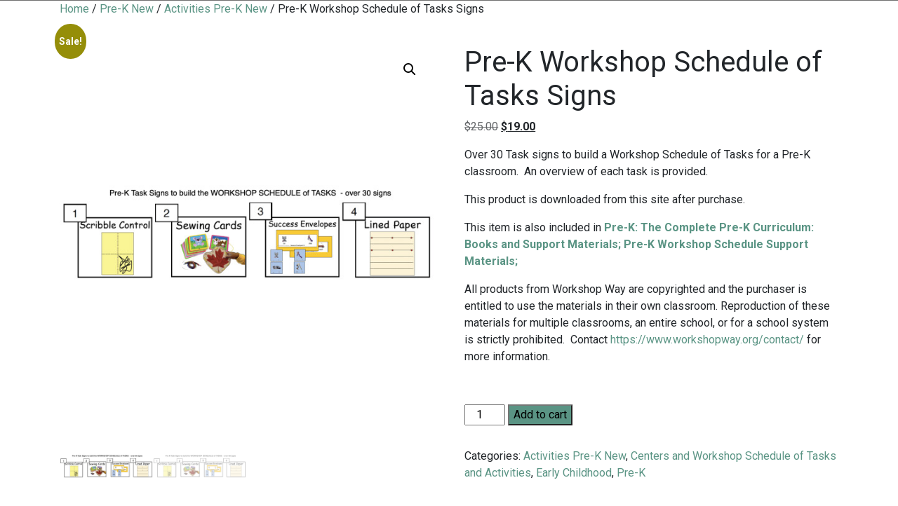

--- FILE ---
content_type: text/html; charset=UTF-8
request_url: https://www.workshopway.org/product/pre-k-schedule-of-tasks-for-a-workshop-way-classroom/
body_size: 23436
content:
<!doctype html>
<html dir="ltr" lang="en-US" prefix="og: https://ogp.me/ns#">
  <head><meta charset="utf-8"><script>if(navigator.userAgent.match(/MSIE|Internet Explorer/i)||navigator.userAgent.match(/Trident\/7\..*?rv:11/i)){var href=document.location.href;if(!href.match(/[?&]nowprocket/)){if(href.indexOf("?")==-1){if(href.indexOf("#")==-1){document.location.href=href+"?nowprocket=1"}else{document.location.href=href.replace("#","?nowprocket=1#")}}else{if(href.indexOf("#")==-1){document.location.href=href+"&nowprocket=1"}else{document.location.href=href.replace("#","&nowprocket=1#")}}}}</script><script>(()=>{class RocketLazyLoadScripts{constructor(){this.v="2.0.4",this.userEvents=["keydown","keyup","mousedown","mouseup","mousemove","mouseover","mouseout","touchmove","touchstart","touchend","touchcancel","wheel","click","dblclick","input"],this.attributeEvents=["onblur","onclick","oncontextmenu","ondblclick","onfocus","onmousedown","onmouseenter","onmouseleave","onmousemove","onmouseout","onmouseover","onmouseup","onmousewheel","onscroll","onsubmit"]}async t(){this.i(),this.o(),/iP(ad|hone)/.test(navigator.userAgent)&&this.h(),this.u(),this.l(this),this.m(),this.k(this),this.p(this),this._(),await Promise.all([this.R(),this.L()]),this.lastBreath=Date.now(),this.S(this),this.P(),this.D(),this.O(),this.M(),await this.C(this.delayedScripts.normal),await this.C(this.delayedScripts.defer),await this.C(this.delayedScripts.async),await this.T(),await this.F(),await this.j(),await this.A(),window.dispatchEvent(new Event("rocket-allScriptsLoaded")),this.everythingLoaded=!0,this.lastTouchEnd&&await new Promise(t=>setTimeout(t,500-Date.now()+this.lastTouchEnd)),this.I(),this.H(),this.U(),this.W()}i(){this.CSPIssue=sessionStorage.getItem("rocketCSPIssue"),document.addEventListener("securitypolicyviolation",t=>{this.CSPIssue||"script-src-elem"!==t.violatedDirective||"data"!==t.blockedURI||(this.CSPIssue=!0,sessionStorage.setItem("rocketCSPIssue",!0))},{isRocket:!0})}o(){window.addEventListener("pageshow",t=>{this.persisted=t.persisted,this.realWindowLoadedFired=!0},{isRocket:!0}),window.addEventListener("pagehide",()=>{this.onFirstUserAction=null},{isRocket:!0})}h(){let t;function e(e){t=e}window.addEventListener("touchstart",e,{isRocket:!0}),window.addEventListener("touchend",function i(o){o.changedTouches[0]&&t.changedTouches[0]&&Math.abs(o.changedTouches[0].pageX-t.changedTouches[0].pageX)<10&&Math.abs(o.changedTouches[0].pageY-t.changedTouches[0].pageY)<10&&o.timeStamp-t.timeStamp<200&&(window.removeEventListener("touchstart",e,{isRocket:!0}),window.removeEventListener("touchend",i,{isRocket:!0}),"INPUT"===o.target.tagName&&"text"===o.target.type||(o.target.dispatchEvent(new TouchEvent("touchend",{target:o.target,bubbles:!0})),o.target.dispatchEvent(new MouseEvent("mouseover",{target:o.target,bubbles:!0})),o.target.dispatchEvent(new PointerEvent("click",{target:o.target,bubbles:!0,cancelable:!0,detail:1,clientX:o.changedTouches[0].clientX,clientY:o.changedTouches[0].clientY})),event.preventDefault()))},{isRocket:!0})}q(t){this.userActionTriggered||("mousemove"!==t.type||this.firstMousemoveIgnored?"keyup"===t.type||"mouseover"===t.type||"mouseout"===t.type||(this.userActionTriggered=!0,this.onFirstUserAction&&this.onFirstUserAction()):this.firstMousemoveIgnored=!0),"click"===t.type&&t.preventDefault(),t.stopPropagation(),t.stopImmediatePropagation(),"touchstart"===this.lastEvent&&"touchend"===t.type&&(this.lastTouchEnd=Date.now()),"click"===t.type&&(this.lastTouchEnd=0),this.lastEvent=t.type,t.composedPath&&t.composedPath()[0].getRootNode()instanceof ShadowRoot&&(t.rocketTarget=t.composedPath()[0]),this.savedUserEvents.push(t)}u(){this.savedUserEvents=[],this.userEventHandler=this.q.bind(this),this.userEvents.forEach(t=>window.addEventListener(t,this.userEventHandler,{passive:!1,isRocket:!0})),document.addEventListener("visibilitychange",this.userEventHandler,{isRocket:!0})}U(){this.userEvents.forEach(t=>window.removeEventListener(t,this.userEventHandler,{passive:!1,isRocket:!0})),document.removeEventListener("visibilitychange",this.userEventHandler,{isRocket:!0}),this.savedUserEvents.forEach(t=>{(t.rocketTarget||t.target).dispatchEvent(new window[t.constructor.name](t.type,t))})}m(){const t="return false",e=Array.from(this.attributeEvents,t=>"data-rocket-"+t),i="["+this.attributeEvents.join("],[")+"]",o="[data-rocket-"+this.attributeEvents.join("],[data-rocket-")+"]",s=(e,i,o)=>{o&&o!==t&&(e.setAttribute("data-rocket-"+i,o),e["rocket"+i]=new Function("event",o),e.setAttribute(i,t))};new MutationObserver(t=>{for(const n of t)"attributes"===n.type&&(n.attributeName.startsWith("data-rocket-")||this.everythingLoaded?n.attributeName.startsWith("data-rocket-")&&this.everythingLoaded&&this.N(n.target,n.attributeName.substring(12)):s(n.target,n.attributeName,n.target.getAttribute(n.attributeName))),"childList"===n.type&&n.addedNodes.forEach(t=>{if(t.nodeType===Node.ELEMENT_NODE)if(this.everythingLoaded)for(const i of[t,...t.querySelectorAll(o)])for(const t of i.getAttributeNames())e.includes(t)&&this.N(i,t.substring(12));else for(const e of[t,...t.querySelectorAll(i)])for(const t of e.getAttributeNames())this.attributeEvents.includes(t)&&s(e,t,e.getAttribute(t))})}).observe(document,{subtree:!0,childList:!0,attributeFilter:[...this.attributeEvents,...e]})}I(){this.attributeEvents.forEach(t=>{document.querySelectorAll("[data-rocket-"+t+"]").forEach(e=>{this.N(e,t)})})}N(t,e){const i=t.getAttribute("data-rocket-"+e);i&&(t.setAttribute(e,i),t.removeAttribute("data-rocket-"+e))}k(t){Object.defineProperty(HTMLElement.prototype,"onclick",{get(){return this.rocketonclick||null},set(e){this.rocketonclick=e,this.setAttribute(t.everythingLoaded?"onclick":"data-rocket-onclick","this.rocketonclick(event)")}})}S(t){function e(e,i){let o=e[i];e[i]=null,Object.defineProperty(e,i,{get:()=>o,set(s){t.everythingLoaded?o=s:e["rocket"+i]=o=s}})}e(document,"onreadystatechange"),e(window,"onload"),e(window,"onpageshow");try{Object.defineProperty(document,"readyState",{get:()=>t.rocketReadyState,set(e){t.rocketReadyState=e},configurable:!0}),document.readyState="loading"}catch(t){console.log("WPRocket DJE readyState conflict, bypassing")}}l(t){this.originalAddEventListener=EventTarget.prototype.addEventListener,this.originalRemoveEventListener=EventTarget.prototype.removeEventListener,this.savedEventListeners=[],EventTarget.prototype.addEventListener=function(e,i,o){o&&o.isRocket||!t.B(e,this)&&!t.userEvents.includes(e)||t.B(e,this)&&!t.userActionTriggered||e.startsWith("rocket-")||t.everythingLoaded?t.originalAddEventListener.call(this,e,i,o):(t.savedEventListeners.push({target:this,remove:!1,type:e,func:i,options:o}),"mouseenter"!==e&&"mouseleave"!==e||t.originalAddEventListener.call(this,e,t.savedUserEvents.push,o))},EventTarget.prototype.removeEventListener=function(e,i,o){o&&o.isRocket||!t.B(e,this)&&!t.userEvents.includes(e)||t.B(e,this)&&!t.userActionTriggered||e.startsWith("rocket-")||t.everythingLoaded?t.originalRemoveEventListener.call(this,e,i,o):t.savedEventListeners.push({target:this,remove:!0,type:e,func:i,options:o})}}J(t,e){this.savedEventListeners=this.savedEventListeners.filter(i=>{let o=i.type,s=i.target||window;return e!==o||t!==s||(this.B(o,s)&&(i.type="rocket-"+o),this.$(i),!1)})}H(){EventTarget.prototype.addEventListener=this.originalAddEventListener,EventTarget.prototype.removeEventListener=this.originalRemoveEventListener,this.savedEventListeners.forEach(t=>this.$(t))}$(t){t.remove?this.originalRemoveEventListener.call(t.target,t.type,t.func,t.options):this.originalAddEventListener.call(t.target,t.type,t.func,t.options)}p(t){let e;function i(e){return t.everythingLoaded?e:e.split(" ").map(t=>"load"===t||t.startsWith("load.")?"rocket-jquery-load":t).join(" ")}function o(o){function s(e){const s=o.fn[e];o.fn[e]=o.fn.init.prototype[e]=function(){return this[0]===window&&t.userActionTriggered&&("string"==typeof arguments[0]||arguments[0]instanceof String?arguments[0]=i(arguments[0]):"object"==typeof arguments[0]&&Object.keys(arguments[0]).forEach(t=>{const e=arguments[0][t];delete arguments[0][t],arguments[0][i(t)]=e})),s.apply(this,arguments),this}}if(o&&o.fn&&!t.allJQueries.includes(o)){const e={DOMContentLoaded:[],"rocket-DOMContentLoaded":[]};for(const t in e)document.addEventListener(t,()=>{e[t].forEach(t=>t())},{isRocket:!0});o.fn.ready=o.fn.init.prototype.ready=function(i){function s(){parseInt(o.fn.jquery)>2?setTimeout(()=>i.bind(document)(o)):i.bind(document)(o)}return"function"==typeof i&&(t.realDomReadyFired?!t.userActionTriggered||t.fauxDomReadyFired?s():e["rocket-DOMContentLoaded"].push(s):e.DOMContentLoaded.push(s)),o([])},s("on"),s("one"),s("off"),t.allJQueries.push(o)}e=o}t.allJQueries=[],o(window.jQuery),Object.defineProperty(window,"jQuery",{get:()=>e,set(t){o(t)}})}P(){const t=new Map;document.write=document.writeln=function(e){const i=document.currentScript,o=document.createRange(),s=i.parentElement;let n=t.get(i);void 0===n&&(n=i.nextSibling,t.set(i,n));const c=document.createDocumentFragment();o.setStart(c,0),c.appendChild(o.createContextualFragment(e)),s.insertBefore(c,n)}}async R(){return new Promise(t=>{this.userActionTriggered?t():this.onFirstUserAction=t})}async L(){return new Promise(t=>{document.addEventListener("DOMContentLoaded",()=>{this.realDomReadyFired=!0,t()},{isRocket:!0})})}async j(){return this.realWindowLoadedFired?Promise.resolve():new Promise(t=>{window.addEventListener("load",t,{isRocket:!0})})}M(){this.pendingScripts=[];this.scriptsMutationObserver=new MutationObserver(t=>{for(const e of t)e.addedNodes.forEach(t=>{"SCRIPT"!==t.tagName||t.noModule||t.isWPRocket||this.pendingScripts.push({script:t,promise:new Promise(e=>{const i=()=>{const i=this.pendingScripts.findIndex(e=>e.script===t);i>=0&&this.pendingScripts.splice(i,1),e()};t.addEventListener("load",i,{isRocket:!0}),t.addEventListener("error",i,{isRocket:!0}),setTimeout(i,1e3)})})})}),this.scriptsMutationObserver.observe(document,{childList:!0,subtree:!0})}async F(){await this.X(),this.pendingScripts.length?(await this.pendingScripts[0].promise,await this.F()):this.scriptsMutationObserver.disconnect()}D(){this.delayedScripts={normal:[],async:[],defer:[]},document.querySelectorAll("script[type$=rocketlazyloadscript]").forEach(t=>{t.hasAttribute("data-rocket-src")?t.hasAttribute("async")&&!1!==t.async?this.delayedScripts.async.push(t):t.hasAttribute("defer")&&!1!==t.defer||"module"===t.getAttribute("data-rocket-type")?this.delayedScripts.defer.push(t):this.delayedScripts.normal.push(t):this.delayedScripts.normal.push(t)})}async _(){await this.L();let t=[];document.querySelectorAll("script[type$=rocketlazyloadscript][data-rocket-src]").forEach(e=>{let i=e.getAttribute("data-rocket-src");if(i&&!i.startsWith("data:")){i.startsWith("//")&&(i=location.protocol+i);try{const o=new URL(i).origin;o!==location.origin&&t.push({src:o,crossOrigin:e.crossOrigin||"module"===e.getAttribute("data-rocket-type")})}catch(t){}}}),t=[...new Map(t.map(t=>[JSON.stringify(t),t])).values()],this.Y(t,"preconnect")}async G(t){if(await this.K(),!0!==t.noModule||!("noModule"in HTMLScriptElement.prototype))return new Promise(e=>{let i;function o(){(i||t).setAttribute("data-rocket-status","executed"),e()}try{if(navigator.userAgent.includes("Firefox/")||""===navigator.vendor||this.CSPIssue)i=document.createElement("script"),[...t.attributes].forEach(t=>{let e=t.nodeName;"type"!==e&&("data-rocket-type"===e&&(e="type"),"data-rocket-src"===e&&(e="src"),i.setAttribute(e,t.nodeValue))}),t.text&&(i.text=t.text),t.nonce&&(i.nonce=t.nonce),i.hasAttribute("src")?(i.addEventListener("load",o,{isRocket:!0}),i.addEventListener("error",()=>{i.setAttribute("data-rocket-status","failed-network"),e()},{isRocket:!0}),setTimeout(()=>{i.isConnected||e()},1)):(i.text=t.text,o()),i.isWPRocket=!0,t.parentNode.replaceChild(i,t);else{const i=t.getAttribute("data-rocket-type"),s=t.getAttribute("data-rocket-src");i?(t.type=i,t.removeAttribute("data-rocket-type")):t.removeAttribute("type"),t.addEventListener("load",o,{isRocket:!0}),t.addEventListener("error",i=>{this.CSPIssue&&i.target.src.startsWith("data:")?(console.log("WPRocket: CSP fallback activated"),t.removeAttribute("src"),this.G(t).then(e)):(t.setAttribute("data-rocket-status","failed-network"),e())},{isRocket:!0}),s?(t.fetchPriority="high",t.removeAttribute("data-rocket-src"),t.src=s):t.src="data:text/javascript;base64,"+window.btoa(unescape(encodeURIComponent(t.text)))}}catch(i){t.setAttribute("data-rocket-status","failed-transform"),e()}});t.setAttribute("data-rocket-status","skipped")}async C(t){const e=t.shift();return e?(e.isConnected&&await this.G(e),this.C(t)):Promise.resolve()}O(){this.Y([...this.delayedScripts.normal,...this.delayedScripts.defer,...this.delayedScripts.async],"preload")}Y(t,e){this.trash=this.trash||[];let i=!0;var o=document.createDocumentFragment();t.forEach(t=>{const s=t.getAttribute&&t.getAttribute("data-rocket-src")||t.src;if(s&&!s.startsWith("data:")){const n=document.createElement("link");n.href=s,n.rel=e,"preconnect"!==e&&(n.as="script",n.fetchPriority=i?"high":"low"),t.getAttribute&&"module"===t.getAttribute("data-rocket-type")&&(n.crossOrigin=!0),t.crossOrigin&&(n.crossOrigin=t.crossOrigin),t.integrity&&(n.integrity=t.integrity),t.nonce&&(n.nonce=t.nonce),o.appendChild(n),this.trash.push(n),i=!1}}),document.head.appendChild(o)}W(){this.trash.forEach(t=>t.remove())}async T(){try{document.readyState="interactive"}catch(t){}this.fauxDomReadyFired=!0;try{await this.K(),this.J(document,"readystatechange"),document.dispatchEvent(new Event("rocket-readystatechange")),await this.K(),document.rocketonreadystatechange&&document.rocketonreadystatechange(),await this.K(),this.J(document,"DOMContentLoaded"),document.dispatchEvent(new Event("rocket-DOMContentLoaded")),await this.K(),this.J(window,"DOMContentLoaded"),window.dispatchEvent(new Event("rocket-DOMContentLoaded"))}catch(t){console.error(t)}}async A(){try{document.readyState="complete"}catch(t){}try{await this.K(),this.J(document,"readystatechange"),document.dispatchEvent(new Event("rocket-readystatechange")),await this.K(),document.rocketonreadystatechange&&document.rocketonreadystatechange(),await this.K(),this.J(window,"load"),window.dispatchEvent(new Event("rocket-load")),await this.K(),window.rocketonload&&window.rocketonload(),await this.K(),this.allJQueries.forEach(t=>t(window).trigger("rocket-jquery-load")),await this.K(),this.J(window,"pageshow");const t=new Event("rocket-pageshow");t.persisted=this.persisted,window.dispatchEvent(t),await this.K(),window.rocketonpageshow&&window.rocketonpageshow({persisted:this.persisted})}catch(t){console.error(t)}}async K(){Date.now()-this.lastBreath>45&&(await this.X(),this.lastBreath=Date.now())}async X(){return document.hidden?new Promise(t=>setTimeout(t)):new Promise(t=>requestAnimationFrame(t))}B(t,e){return e===document&&"readystatechange"===t||(e===document&&"DOMContentLoaded"===t||(e===window&&"DOMContentLoaded"===t||(e===window&&"load"===t||e===window&&"pageshow"===t)))}static run(){(new RocketLazyLoadScripts).t()}}RocketLazyLoadScripts.run()})();</script>
  
  <meta http-equiv="x-ua-compatible" content="ie=edge">
  <meta name="viewport" content="width=device-width, initial-scale=1, shrink-to-fit=no">
  <title>Pre-K Workshop Schedule of Tasks Signs - Workshop Way</title>
<link data-rocket-preload as="style" href="https://fonts.googleapis.com/css?family=Roboto%3A300%2C400%2C700%7CLily%20Script%20One&#038;display=swap" rel="preload">
<link href="https://fonts.googleapis.com/css?family=Roboto%3A300%2C400%2C700%7CLily%20Script%20One&#038;display=swap" media="print" onload="this.media=&#039;all&#039;" rel="stylesheet">
<noscript data-wpr-hosted-gf-parameters=""><link rel="stylesheet" href="https://fonts.googleapis.com/css?family=Roboto%3A300%2C400%2C700%7CLily%20Script%20One&#038;display=swap"></noscript>
	<style>img:is([sizes="auto" i], [sizes^="auto," i]) { contain-intrinsic-size: 3000px 1500px }</style>
	
		<!-- All in One SEO 4.9.3 - aioseo.com -->
	<meta name="description" content="Over 30 Task signs to build a Workshop Schedule of Tasks for a Pre-K classroom. An overview of each task is provided. This product is downloaded from this site after purchase. This item is also included in Pre-K: The Complete Pre-K Curriculum: Books and Support Materials; Pre-K Workshop Schedule Support Materials; All products from Workshop Way are copyrighted and the purchaser is entitled to use the materials in their own classroom. Reproduction of these materials for multiple classrooms, an entire school, or for a school system is strictly prohibited. Contact https://www.workshopway.org/contact/ for more information." />
	<meta name="robots" content="max-image-preview:large" />
	<link rel="canonical" href="https://www.workshopway.org/product/pre-k-schedule-of-tasks-for-a-workshop-way-classroom/" />
	<meta name="generator" content="All in One SEO (AIOSEO) 4.9.3" />
		<meta property="og:locale" content="en_US" />
		<meta property="og:site_name" content="Workshop Way -" />
		<meta property="og:type" content="article" />
		<meta property="og:title" content="Pre-K Workshop Schedule of Tasks Signs - Workshop Way" />
		<meta property="og:description" content="Over 30 Task signs to build a Workshop Schedule of Tasks for a Pre-K classroom. An overview of each task is provided. This product is downloaded from this site after purchase. This item is also included in Pre-K: The Complete Pre-K Curriculum: Books and Support Materials; Pre-K Workshop Schedule Support Materials; All products from Workshop Way are copyrighted and the purchaser is entitled to use the materials in their own classroom. Reproduction of these materials for multiple classrooms, an entire school, or for a school system is strictly prohibited. Contact https://www.workshopway.org/contact/ for more information." />
		<meta property="og:url" content="https://www.workshopway.org/product/pre-k-schedule-of-tasks-for-a-workshop-way-classroom/" />
		<meta property="og:image" content="https://www.workshopway.org/wp-content/uploads/2019/05/Screen-Shot-2019-05-29-at-10.40.41-AM.png" />
		<meta property="og:image:secure_url" content="https://www.workshopway.org/wp-content/uploads/2019/05/Screen-Shot-2019-05-29-at-10.40.41-AM.png" />
		<meta property="article:published_time" content="2022-09-03T17:53:08+00:00" />
		<meta property="article:modified_time" content="2025-06-11T21:22:46+00:00" />
		<meta name="twitter:card" content="summary_large_image" />
		<meta name="twitter:title" content="Pre-K Workshop Schedule of Tasks Signs - Workshop Way" />
		<meta name="twitter:description" content="Over 30 Task signs to build a Workshop Schedule of Tasks for a Pre-K classroom. An overview of each task is provided. This product is downloaded from this site after purchase. This item is also included in Pre-K: The Complete Pre-K Curriculum: Books and Support Materials; Pre-K Workshop Schedule Support Materials; All products from Workshop Way are copyrighted and the purchaser is entitled to use the materials in their own classroom. Reproduction of these materials for multiple classrooms, an entire school, or for a school system is strictly prohibited. Contact https://www.workshopway.org/contact/ for more information." />
		<meta name="twitter:image" content="https://www.workshopway.org/wp-content/uploads/2019/05/Screen-Shot-2019-05-29-at-10.40.41-AM.png" />
		<script type="application/ld+json" class="aioseo-schema">
			{"@context":"https:\/\/schema.org","@graph":[{"@type":"BreadcrumbList","@id":"https:\/\/www.workshopway.org\/product\/pre-k-schedule-of-tasks-for-a-workshop-way-classroom\/#breadcrumblist","itemListElement":[{"@type":"ListItem","@id":"https:\/\/www.workshopway.org#listItem","position":1,"name":"Home","item":"https:\/\/www.workshopway.org","nextItem":{"@type":"ListItem","@id":"https:\/\/www.workshopway.org\/shop\/#listItem","name":"Shop"}},{"@type":"ListItem","@id":"https:\/\/www.workshopway.org\/shop\/#listItem","position":2,"name":"Shop","item":"https:\/\/www.workshopway.org\/shop\/","nextItem":{"@type":"ListItem","@id":"https:\/\/www.workshopway.org\/product-category\/pre-k-new\/#listItem","name":"Pre-K New"},"previousItem":{"@type":"ListItem","@id":"https:\/\/www.workshopway.org#listItem","name":"Home"}},{"@type":"ListItem","@id":"https:\/\/www.workshopway.org\/product-category\/pre-k-new\/#listItem","position":3,"name":"Pre-K New","item":"https:\/\/www.workshopway.org\/product-category\/pre-k-new\/","nextItem":{"@type":"ListItem","@id":"https:\/\/www.workshopway.org\/product-category\/pre-k-new\/activities-pre-k-new\/#listItem","name":"Activities Pre-K New"},"previousItem":{"@type":"ListItem","@id":"https:\/\/www.workshopway.org\/shop\/#listItem","name":"Shop"}},{"@type":"ListItem","@id":"https:\/\/www.workshopway.org\/product-category\/pre-k-new\/activities-pre-k-new\/#listItem","position":4,"name":"Activities Pre-K New","item":"https:\/\/www.workshopway.org\/product-category\/pre-k-new\/activities-pre-k-new\/","nextItem":{"@type":"ListItem","@id":"https:\/\/www.workshopway.org\/product\/pre-k-schedule-of-tasks-for-a-workshop-way-classroom\/#listItem","name":"Pre-K Workshop Schedule of Tasks Signs"},"previousItem":{"@type":"ListItem","@id":"https:\/\/www.workshopway.org\/product-category\/pre-k-new\/#listItem","name":"Pre-K New"}},{"@type":"ListItem","@id":"https:\/\/www.workshopway.org\/product\/pre-k-schedule-of-tasks-for-a-workshop-way-classroom\/#listItem","position":5,"name":"Pre-K Workshop Schedule of Tasks Signs","previousItem":{"@type":"ListItem","@id":"https:\/\/www.workshopway.org\/product-category\/pre-k-new\/activities-pre-k-new\/#listItem","name":"Activities Pre-K New"}}]},{"@type":"ItemPage","@id":"https:\/\/www.workshopway.org\/product\/pre-k-schedule-of-tasks-for-a-workshop-way-classroom\/#itempage","url":"https:\/\/www.workshopway.org\/product\/pre-k-schedule-of-tasks-for-a-workshop-way-classroom\/","name":"Pre-K Workshop Schedule of Tasks Signs - Workshop Way","description":"Over 30 Task signs to build a Workshop Schedule of Tasks for a Pre-K classroom. An overview of each task is provided. This product is downloaded from this site after purchase. This item is also included in Pre-K: The Complete Pre-K Curriculum: Books and Support Materials; Pre-K Workshop Schedule Support Materials; All products from Workshop Way are copyrighted and the purchaser is entitled to use the materials in their own classroom. Reproduction of these materials for multiple classrooms, an entire school, or for a school system is strictly prohibited. Contact https:\/\/www.workshopway.org\/contact\/ for more information.","inLanguage":"en-US","isPartOf":{"@id":"https:\/\/www.workshopway.org\/#website"},"breadcrumb":{"@id":"https:\/\/www.workshopway.org\/product\/pre-k-schedule-of-tasks-for-a-workshop-way-classroom\/#breadcrumblist"},"image":{"@type":"ImageObject","url":"https:\/\/www.workshopway.org\/wp-content\/uploads\/2019\/06\/task-signs-pre-k.jpg","@id":"https:\/\/www.workshopway.org\/product\/pre-k-schedule-of-tasks-for-a-workshop-way-classroom\/#mainImage","width":1412,"height":358},"primaryImageOfPage":{"@id":"https:\/\/www.workshopway.org\/product\/pre-k-schedule-of-tasks-for-a-workshop-way-classroom\/#mainImage"},"datePublished":"2022-09-03T10:53:08-07:00","dateModified":"2025-06-11T14:22:46-07:00"},{"@type":"Organization","@id":"https:\/\/www.workshopway.org\/#organization","name":"Workshop Way","url":"https:\/\/www.workshopway.org\/","logo":{"@type":"ImageObject","url":"https:\/\/www.workshopway.org\/wp-content\/uploads\/2019\/05\/Screen-Shot-2019-05-29-at-10.40.41-AM.png","@id":"https:\/\/www.workshopway.org\/product\/pre-k-schedule-of-tasks-for-a-workshop-way-classroom\/#organizationLogo","width":251,"height":68,"caption":"Workshop Way Logo"},"image":{"@id":"https:\/\/www.workshopway.org\/product\/pre-k-schedule-of-tasks-for-a-workshop-way-classroom\/#organizationLogo"}},{"@type":"WebSite","@id":"https:\/\/www.workshopway.org\/#website","url":"https:\/\/www.workshopway.org\/","name":"Workshop Way","inLanguage":"en-US","publisher":{"@id":"https:\/\/www.workshopway.org\/#organization"}}]}
		</script>
		<!-- All in One SEO -->

<link rel='dns-prefetch' href='//capi-automation.s3.us-east-2.amazonaws.com' />
<link rel='dns-prefetch' href='//fonts.googleapis.com' />
<link href='https://fonts.gstatic.com' crossorigin rel='preconnect' />
<style id='wp-emoji-styles-inline-css' type='text/css'>

	img.wp-smiley, img.emoji {
		display: inline !important;
		border: none !important;
		box-shadow: none !important;
		height: 1em !important;
		width: 1em !important;
		margin: 0 0.07em !important;
		vertical-align: -0.1em !important;
		background: none !important;
		padding: 0 !important;
	}
</style>
<link rel='stylesheet' id='wp-block-library-css' href='https://www.workshopway.org/wp-includes/css/dist/block-library/style.min.css?ver=6.8.3' type='text/css' media='all' />
<link rel='stylesheet' id='aioseo/css/src/vue/standalone/blocks/table-of-contents/global.scss-css' href='https://www.workshopway.org/wp-content/plugins/all-in-one-seo-pack/dist/Lite/assets/css/table-of-contents/global.e90f6d47.css?ver=4.9.3' type='text/css' media='all' />
<link rel='stylesheet' id='ugb-style-css-v2-css' href='https://www.workshopway.org/wp-content/plugins/stackable-ultimate-gutenberg-blocks/dist/deprecated/frontend_blocks_deprecated_v2.css?ver=3.19.6' type='text/css' media='all' />
<style id='ugb-style-css-v2-inline-css' type='text/css'>
:root {
			--content-width: 900px;
		}
</style>
<style id='global-styles-inline-css' type='text/css'>
:root{--wp--preset--aspect-ratio--square: 1;--wp--preset--aspect-ratio--4-3: 4/3;--wp--preset--aspect-ratio--3-4: 3/4;--wp--preset--aspect-ratio--3-2: 3/2;--wp--preset--aspect-ratio--2-3: 2/3;--wp--preset--aspect-ratio--16-9: 16/9;--wp--preset--aspect-ratio--9-16: 9/16;--wp--preset--color--black: #000000;--wp--preset--color--cyan-bluish-gray: #abb8c3;--wp--preset--color--white: #ffffff;--wp--preset--color--pale-pink: #f78da7;--wp--preset--color--vivid-red: #cf2e2e;--wp--preset--color--luminous-vivid-orange: #ff6900;--wp--preset--color--luminous-vivid-amber: #fcb900;--wp--preset--color--light-green-cyan: #7bdcb5;--wp--preset--color--vivid-green-cyan: #00d084;--wp--preset--color--pale-cyan-blue: #8ed1fc;--wp--preset--color--vivid-cyan-blue: #0693e3;--wp--preset--color--vivid-purple: #9b51e0;--wp--preset--gradient--vivid-cyan-blue-to-vivid-purple: linear-gradient(135deg,rgba(6,147,227,1) 0%,rgb(155,81,224) 100%);--wp--preset--gradient--light-green-cyan-to-vivid-green-cyan: linear-gradient(135deg,rgb(122,220,180) 0%,rgb(0,208,130) 100%);--wp--preset--gradient--luminous-vivid-amber-to-luminous-vivid-orange: linear-gradient(135deg,rgba(252,185,0,1) 0%,rgba(255,105,0,1) 100%);--wp--preset--gradient--luminous-vivid-orange-to-vivid-red: linear-gradient(135deg,rgba(255,105,0,1) 0%,rgb(207,46,46) 100%);--wp--preset--gradient--very-light-gray-to-cyan-bluish-gray: linear-gradient(135deg,rgb(238,238,238) 0%,rgb(169,184,195) 100%);--wp--preset--gradient--cool-to-warm-spectrum: linear-gradient(135deg,rgb(74,234,220) 0%,rgb(151,120,209) 20%,rgb(207,42,186) 40%,rgb(238,44,130) 60%,rgb(251,105,98) 80%,rgb(254,248,76) 100%);--wp--preset--gradient--blush-light-purple: linear-gradient(135deg,rgb(255,206,236) 0%,rgb(152,150,240) 100%);--wp--preset--gradient--blush-bordeaux: linear-gradient(135deg,rgb(254,205,165) 0%,rgb(254,45,45) 50%,rgb(107,0,62) 100%);--wp--preset--gradient--luminous-dusk: linear-gradient(135deg,rgb(255,203,112) 0%,rgb(199,81,192) 50%,rgb(65,88,208) 100%);--wp--preset--gradient--pale-ocean: linear-gradient(135deg,rgb(255,245,203) 0%,rgb(182,227,212) 50%,rgb(51,167,181) 100%);--wp--preset--gradient--electric-grass: linear-gradient(135deg,rgb(202,248,128) 0%,rgb(113,206,126) 100%);--wp--preset--gradient--midnight: linear-gradient(135deg,rgb(2,3,129) 0%,rgb(40,116,252) 100%);--wp--preset--font-size--small: 13px;--wp--preset--font-size--medium: 20px;--wp--preset--font-size--large: 36px;--wp--preset--font-size--x-large: 42px;--wp--preset--spacing--20: 0.44rem;--wp--preset--spacing--30: 0.67rem;--wp--preset--spacing--40: 1rem;--wp--preset--spacing--50: 1.5rem;--wp--preset--spacing--60: 2.25rem;--wp--preset--spacing--70: 3.38rem;--wp--preset--spacing--80: 5.06rem;--wp--preset--shadow--natural: 6px 6px 9px rgba(0, 0, 0, 0.2);--wp--preset--shadow--deep: 12px 12px 50px rgba(0, 0, 0, 0.4);--wp--preset--shadow--sharp: 6px 6px 0px rgba(0, 0, 0, 0.2);--wp--preset--shadow--outlined: 6px 6px 0px -3px rgba(255, 255, 255, 1), 6px 6px rgba(0, 0, 0, 1);--wp--preset--shadow--crisp: 6px 6px 0px rgba(0, 0, 0, 1);}:where(body) { margin: 0; }.wp-site-blocks > .alignleft { float: left; margin-right: 2em; }.wp-site-blocks > .alignright { float: right; margin-left: 2em; }.wp-site-blocks > .aligncenter { justify-content: center; margin-left: auto; margin-right: auto; }:where(.is-layout-flex){gap: 0.5em;}:where(.is-layout-grid){gap: 0.5em;}.is-layout-flow > .alignleft{float: left;margin-inline-start: 0;margin-inline-end: 2em;}.is-layout-flow > .alignright{float: right;margin-inline-start: 2em;margin-inline-end: 0;}.is-layout-flow > .aligncenter{margin-left: auto !important;margin-right: auto !important;}.is-layout-constrained > .alignleft{float: left;margin-inline-start: 0;margin-inline-end: 2em;}.is-layout-constrained > .alignright{float: right;margin-inline-start: 2em;margin-inline-end: 0;}.is-layout-constrained > .aligncenter{margin-left: auto !important;margin-right: auto !important;}.is-layout-constrained > :where(:not(.alignleft):not(.alignright):not(.alignfull)){margin-left: auto !important;margin-right: auto !important;}body .is-layout-flex{display: flex;}.is-layout-flex{flex-wrap: wrap;align-items: center;}.is-layout-flex > :is(*, div){margin: 0;}body .is-layout-grid{display: grid;}.is-layout-grid > :is(*, div){margin: 0;}body{padding-top: 0px;padding-right: 0px;padding-bottom: 0px;padding-left: 0px;}a:where(:not(.wp-element-button)){text-decoration: underline;}:root :where(.wp-element-button, .wp-block-button__link){background-color: #32373c;border-width: 0;color: #fff;font-family: inherit;font-size: inherit;line-height: inherit;padding: calc(0.667em + 2px) calc(1.333em + 2px);text-decoration: none;}.has-black-color{color: var(--wp--preset--color--black) !important;}.has-cyan-bluish-gray-color{color: var(--wp--preset--color--cyan-bluish-gray) !important;}.has-white-color{color: var(--wp--preset--color--white) !important;}.has-pale-pink-color{color: var(--wp--preset--color--pale-pink) !important;}.has-vivid-red-color{color: var(--wp--preset--color--vivid-red) !important;}.has-luminous-vivid-orange-color{color: var(--wp--preset--color--luminous-vivid-orange) !important;}.has-luminous-vivid-amber-color{color: var(--wp--preset--color--luminous-vivid-amber) !important;}.has-light-green-cyan-color{color: var(--wp--preset--color--light-green-cyan) !important;}.has-vivid-green-cyan-color{color: var(--wp--preset--color--vivid-green-cyan) !important;}.has-pale-cyan-blue-color{color: var(--wp--preset--color--pale-cyan-blue) !important;}.has-vivid-cyan-blue-color{color: var(--wp--preset--color--vivid-cyan-blue) !important;}.has-vivid-purple-color{color: var(--wp--preset--color--vivid-purple) !important;}.has-black-background-color{background-color: var(--wp--preset--color--black) !important;}.has-cyan-bluish-gray-background-color{background-color: var(--wp--preset--color--cyan-bluish-gray) !important;}.has-white-background-color{background-color: var(--wp--preset--color--white) !important;}.has-pale-pink-background-color{background-color: var(--wp--preset--color--pale-pink) !important;}.has-vivid-red-background-color{background-color: var(--wp--preset--color--vivid-red) !important;}.has-luminous-vivid-orange-background-color{background-color: var(--wp--preset--color--luminous-vivid-orange) !important;}.has-luminous-vivid-amber-background-color{background-color: var(--wp--preset--color--luminous-vivid-amber) !important;}.has-light-green-cyan-background-color{background-color: var(--wp--preset--color--light-green-cyan) !important;}.has-vivid-green-cyan-background-color{background-color: var(--wp--preset--color--vivid-green-cyan) !important;}.has-pale-cyan-blue-background-color{background-color: var(--wp--preset--color--pale-cyan-blue) !important;}.has-vivid-cyan-blue-background-color{background-color: var(--wp--preset--color--vivid-cyan-blue) !important;}.has-vivid-purple-background-color{background-color: var(--wp--preset--color--vivid-purple) !important;}.has-black-border-color{border-color: var(--wp--preset--color--black) !important;}.has-cyan-bluish-gray-border-color{border-color: var(--wp--preset--color--cyan-bluish-gray) !important;}.has-white-border-color{border-color: var(--wp--preset--color--white) !important;}.has-pale-pink-border-color{border-color: var(--wp--preset--color--pale-pink) !important;}.has-vivid-red-border-color{border-color: var(--wp--preset--color--vivid-red) !important;}.has-luminous-vivid-orange-border-color{border-color: var(--wp--preset--color--luminous-vivid-orange) !important;}.has-luminous-vivid-amber-border-color{border-color: var(--wp--preset--color--luminous-vivid-amber) !important;}.has-light-green-cyan-border-color{border-color: var(--wp--preset--color--light-green-cyan) !important;}.has-vivid-green-cyan-border-color{border-color: var(--wp--preset--color--vivid-green-cyan) !important;}.has-pale-cyan-blue-border-color{border-color: var(--wp--preset--color--pale-cyan-blue) !important;}.has-vivid-cyan-blue-border-color{border-color: var(--wp--preset--color--vivid-cyan-blue) !important;}.has-vivid-purple-border-color{border-color: var(--wp--preset--color--vivid-purple) !important;}.has-vivid-cyan-blue-to-vivid-purple-gradient-background{background: var(--wp--preset--gradient--vivid-cyan-blue-to-vivid-purple) !important;}.has-light-green-cyan-to-vivid-green-cyan-gradient-background{background: var(--wp--preset--gradient--light-green-cyan-to-vivid-green-cyan) !important;}.has-luminous-vivid-amber-to-luminous-vivid-orange-gradient-background{background: var(--wp--preset--gradient--luminous-vivid-amber-to-luminous-vivid-orange) !important;}.has-luminous-vivid-orange-to-vivid-red-gradient-background{background: var(--wp--preset--gradient--luminous-vivid-orange-to-vivid-red) !important;}.has-very-light-gray-to-cyan-bluish-gray-gradient-background{background: var(--wp--preset--gradient--very-light-gray-to-cyan-bluish-gray) !important;}.has-cool-to-warm-spectrum-gradient-background{background: var(--wp--preset--gradient--cool-to-warm-spectrum) !important;}.has-blush-light-purple-gradient-background{background: var(--wp--preset--gradient--blush-light-purple) !important;}.has-blush-bordeaux-gradient-background{background: var(--wp--preset--gradient--blush-bordeaux) !important;}.has-luminous-dusk-gradient-background{background: var(--wp--preset--gradient--luminous-dusk) !important;}.has-pale-ocean-gradient-background{background: var(--wp--preset--gradient--pale-ocean) !important;}.has-electric-grass-gradient-background{background: var(--wp--preset--gradient--electric-grass) !important;}.has-midnight-gradient-background{background: var(--wp--preset--gradient--midnight) !important;}.has-small-font-size{font-size: var(--wp--preset--font-size--small) !important;}.has-medium-font-size{font-size: var(--wp--preset--font-size--medium) !important;}.has-large-font-size{font-size: var(--wp--preset--font-size--large) !important;}.has-x-large-font-size{font-size: var(--wp--preset--font-size--x-large) !important;}
:where(.wp-block-post-template.is-layout-flex){gap: 1.25em;}:where(.wp-block-post-template.is-layout-grid){gap: 1.25em;}
:where(.wp-block-columns.is-layout-flex){gap: 2em;}:where(.wp-block-columns.is-layout-grid){gap: 2em;}
:root :where(.wp-block-pullquote){font-size: 1.5em;line-height: 1.6;}
</style>
<link rel='stylesheet' id='photoswipe-css' href='https://www.workshopway.org/wp-content/plugins/woocommerce/assets/css/photoswipe/photoswipe.min.css?ver=10.4.3' type='text/css' media='all' />
<link rel='stylesheet' id='photoswipe-default-skin-css' href='https://www.workshopway.org/wp-content/plugins/woocommerce/assets/css/photoswipe/default-skin/default-skin.min.css?ver=10.4.3' type='text/css' media='all' />
<link rel='stylesheet' id='woocommerce-layout-css' href='https://www.workshopway.org/wp-content/plugins/woocommerce/assets/css/woocommerce-layout.css?ver=10.4.3' type='text/css' media='all' />
<link rel='stylesheet' id='woocommerce-smallscreen-css' href='https://www.workshopway.org/wp-content/plugins/woocommerce/assets/css/woocommerce-smallscreen.css?ver=10.4.3' type='text/css' media='only screen and (max-width: 768px)' />
<link rel='stylesheet' id='woocommerce-general-css' href='https://www.workshopway.org/wp-content/plugins/woocommerce/assets/css/woocommerce.css?ver=10.4.3' type='text/css' media='all' />
<style id='woocommerce-inline-inline-css' type='text/css'>
.woocommerce form .form-row .required { visibility: visible; }
</style>
<link rel='stylesheet' id='pscrollbar-css' href='https://www.workshopway.org/wp-content/plugins/quadmenu/assets/frontend/pscrollbar/perfect-scrollbar.min.css?ver=3.3.2' type='text/css' media='all' />
<link rel='stylesheet' id='owlcarousel-css' href='https://www.workshopway.org/wp-content/plugins/quadmenu/assets/frontend/owlcarousel/owl.carousel.min.css?ver=3.3.2' type='text/css' media='all' />
<link rel='stylesheet' id='quadmenu-css' href='https://www.workshopway.org/wp-content/plugins/quadmenu/build/frontend/style.css?ver=3.3.2' type='text/css' media='all' />
<link rel='stylesheet' id='quadmenu-locations-css' href='https://www.workshopway.org/wp-content/uploads/workshopway-themeresources/quadmenu-locations.css?ver=1745517517' type='text/css' media='all' />
<link rel='stylesheet' id='fontawesome5-css' href='https://www.workshopway.org/wp-content/plugins/quadmenu/assets/frontend/icons/fontawesome5/css/all.min.css?ver=6.8.3' type='text/css' media='all' />
<link rel='stylesheet' id='wc_stripe_express_checkout_style-css' href='https://www.workshopway.org/wp-content/plugins/woocommerce-gateway-stripe/build/express-checkout.css?ver=f49792bd42ded7e3e1cb' type='text/css' media='all' />

<link rel='stylesheet' id='sage/main.css-css' href='https://www.workshopway.org/wp-content/themes/workshopway-theme/dist/styles/main.css' type='text/css' media='all' />
<script type="text/javascript" id="ugb-block-frontend-js-v2-js-extra">
/* <![CDATA[ */
var stackable = {"restUrl":"https:\/\/www.workshopway.org\/wp-json\/"};
/* ]]> */
</script>
<script type="rocketlazyloadscript" data-rocket-type="text/javascript" data-rocket-src="https://www.workshopway.org/wp-content/plugins/stackable-ultimate-gutenberg-blocks/dist/deprecated/frontend_blocks_deprecated_v2.js?ver=3.19.6" id="ugb-block-frontend-js-v2-js"></script>
<script type="text/javascript" src="https://www.workshopway.org/wp-includes/js/jquery/jquery.min.js?ver=3.7.1" id="jquery-core-js"></script>
<script type="rocketlazyloadscript" data-rocket-type="text/javascript" data-rocket-src="https://www.workshopway.org/wp-includes/js/jquery/jquery-migrate.min.js?ver=3.4.1" id="jquery-migrate-js"></script>
<script type="rocketlazyloadscript" data-rocket-type="text/javascript" data-rocket-src="https://www.workshopway.org/wp-content/plugins/woocommerce/assets/js/jquery-blockui/jquery.blockUI.min.js?ver=2.7.0-wc.10.4.3" id="wc-jquery-blockui-js" defer="defer" data-wp-strategy="defer"></script>
<script type="text/javascript" id="wc-add-to-cart-js-extra">
/* <![CDATA[ */
var wc_add_to_cart_params = {"ajax_url":"\/wp-admin\/admin-ajax.php","wc_ajax_url":"\/?wc-ajax=%%endpoint%%","i18n_view_cart":"View cart","cart_url":"https:\/\/www.workshopway.org\/cart\/","is_cart":"","cart_redirect_after_add":"no"};
/* ]]> */
</script>
<script type="rocketlazyloadscript" data-rocket-type="text/javascript" data-rocket-src="https://www.workshopway.org/wp-content/plugins/woocommerce/assets/js/frontend/add-to-cart.min.js?ver=10.4.3" id="wc-add-to-cart-js" defer="defer" data-wp-strategy="defer"></script>
<script type="text/javascript" src="https://www.workshopway.org/wp-content/plugins/woocommerce/assets/js/zoom/jquery.zoom.min.js?ver=1.7.21-wc.10.4.3" id="wc-zoom-js" defer="defer" data-wp-strategy="defer"></script>
<script type="text/javascript" src="https://www.workshopway.org/wp-content/plugins/woocommerce/assets/js/flexslider/jquery.flexslider.min.js?ver=2.7.2-wc.10.4.3" id="wc-flexslider-js" defer="defer" data-wp-strategy="defer"></script>
<script type="text/javascript" src="https://www.workshopway.org/wp-content/plugins/woocommerce/assets/js/photoswipe/photoswipe.min.js?ver=4.1.1-wc.10.4.3" id="wc-photoswipe-js" defer="defer" data-wp-strategy="defer"></script>
<script type="text/javascript" src="https://www.workshopway.org/wp-content/plugins/woocommerce/assets/js/photoswipe/photoswipe-ui-default.min.js?ver=4.1.1-wc.10.4.3" id="wc-photoswipe-ui-default-js" defer="defer" data-wp-strategy="defer"></script>
<script type="text/javascript" id="wc-single-product-js-extra">
/* <![CDATA[ */
var wc_single_product_params = {"i18n_required_rating_text":"Please select a rating","i18n_rating_options":["1 of 5 stars","2 of 5 stars","3 of 5 stars","4 of 5 stars","5 of 5 stars"],"i18n_product_gallery_trigger_text":"View full-screen image gallery","review_rating_required":"yes","flexslider":{"rtl":false,"animation":"slide","smoothHeight":true,"directionNav":false,"controlNav":"thumbnails","slideshow":false,"animationSpeed":500,"animationLoop":false,"allowOneSlide":false},"zoom_enabled":"1","zoom_options":[],"photoswipe_enabled":"1","photoswipe_options":{"shareEl":false,"closeOnScroll":false,"history":false,"hideAnimationDuration":0,"showAnimationDuration":0},"flexslider_enabled":"1"};
/* ]]> */
</script>
<script type="text/javascript" src="https://www.workshopway.org/wp-content/plugins/woocommerce/assets/js/frontend/single-product.min.js?ver=10.4.3" id="wc-single-product-js" defer="defer" data-wp-strategy="defer"></script>
<script type="rocketlazyloadscript" data-rocket-type="text/javascript" data-rocket-src="https://www.workshopway.org/wp-content/plugins/woocommerce/assets/js/js-cookie/js.cookie.min.js?ver=2.1.4-wc.10.4.3" id="wc-js-cookie-js" defer="defer" data-wp-strategy="defer"></script>
<script type="text/javascript" id="woocommerce-js-extra">
/* <![CDATA[ */
var woocommerce_params = {"ajax_url":"\/wp-admin\/admin-ajax.php","wc_ajax_url":"\/?wc-ajax=%%endpoint%%","i18n_password_show":"Show password","i18n_password_hide":"Hide password"};
/* ]]> */
</script>
<script type="rocketlazyloadscript" data-rocket-type="text/javascript" data-rocket-src="https://www.workshopway.org/wp-content/plugins/woocommerce/assets/js/frontend/woocommerce.min.js?ver=10.4.3" id="woocommerce-js" defer="defer" data-wp-strategy="defer"></script>
<link rel="https://api.w.org/" href="https://www.workshopway.org/wp-json/" /><link rel="alternate" title="JSON" type="application/json" href="https://www.workshopway.org/wp-json/wp/v2/product/1314" /><link rel="EditURI" type="application/rsd+xml" title="RSD" href="https://www.workshopway.org/xmlrpc.php?rsd" />
<meta name="generator" content="WordPress 6.8.3" />
<meta name="generator" content="WooCommerce 10.4.3" />
<link rel='shortlink' href='https://www.workshopway.org/?p=1314' />
<link rel="alternate" title="oEmbed (JSON)" type="application/json+oembed" href="https://www.workshopway.org/wp-json/oembed/1.0/embed?url=https%3A%2F%2Fwww.workshopway.org%2Fproduct%2Fpre-k-schedule-of-tasks-for-a-workshop-way-classroom%2F" />
<link rel="alternate" title="oEmbed (XML)" type="text/xml+oembed" href="https://www.workshopway.org/wp-json/oembed/1.0/embed?url=https%3A%2F%2Fwww.workshopway.org%2Fproduct%2Fpre-k-schedule-of-tasks-for-a-workshop-way-classroom%2F&#038;format=xml" />
	<noscript><style>.woocommerce-product-gallery{ opacity: 1 !important; }</style></noscript>
	
	<meta name="viewport" content="width=device-width, initial-scale=1.0">

	<style type="text/css">.recentcomments a{display:inline !important;padding:0 !important;margin:0 !important;}</style>			<script type="rocketlazyloadscript" data-rocket-type="text/javascript">
				!function(f,b,e,v,n,t,s){if(f.fbq)return;n=f.fbq=function(){n.callMethod?
					n.callMethod.apply(n,arguments):n.queue.push(arguments)};if(!f._fbq)f._fbq=n;
					n.push=n;n.loaded=!0;n.version='2.0';n.queue=[];t=b.createElement(e);t.async=!0;
					t.src=v;s=b.getElementsByTagName(e)[0];s.parentNode.insertBefore(t,s)}(window,
					document,'script','https://connect.facebook.net/en_US/fbevents.js');
			</script>
			<!-- WooCommerce Facebook Integration Begin -->
			<script type="rocketlazyloadscript" data-rocket-type="text/javascript">

				fbq('init', '422895897318115', {}, {
    "agent": "woocommerce_2-10.4.3-3.5.15"
});

				document.addEventListener( 'DOMContentLoaded', function() {
					// Insert placeholder for events injected when a product is added to the cart through AJAX.
					document.body.insertAdjacentHTML( 'beforeend', '<div class=\"wc-facebook-pixel-event-placeholder\"></div>' );
				}, false );

			</script>
			<!-- WooCommerce Facebook Integration End -->
			<link rel="icon" href="https://www.workshopway.org/wp-content/uploads/2019/05/cropped-Screen-Shot-2019-05-29-at-10.40.41-AM-1-100x100.png" sizes="32x32" />
<link rel="icon" href="https://www.workshopway.org/wp-content/uploads/2019/05/cropped-Screen-Shot-2019-05-29-at-10.40.41-AM-1-300x300.png" sizes="192x192" />
<link rel="apple-touch-icon" href="https://www.workshopway.org/wp-content/uploads/2019/05/cropped-Screen-Shot-2019-05-29-at-10.40.41-AM-1-300x300.png" />
<meta name="msapplication-TileImage" content="https://www.workshopway.org/wp-content/uploads/2019/05/cropped-Screen-Shot-2019-05-29-at-10.40.41-AM-1-300x300.png" />
<meta name="generator" content="WP Rocket 3.20.3" data-wpr-features="wpr_delay_js wpr_desktop" /></head>
  <body class="wp-singular product-template-default single single-product postid-1314 wp-custom-logo wp-theme-workshopway-themeresources theme-workshopway-theme/resources woocommerce woocommerce-page woocommerce-no-js pre-k-schedule-of-tasks-for-a-workshop-way-classroom app-data index-data singular-data single-data single-product-data single-product-pre-k-schedule-of-tasks-for-a-workshop-way-classroom-data">
        <header data-rocket-location-hash="e69ff803f882553740c54552428cb03d" class="banner">
    <div data-rocket-location-hash="6005da2017e5fd3302f88d75d9af55c2" class="container">
                            <nav id="quadmenu" class="quadmenu-custom_theme_1 quadmenu-v3.3.2 quadmenu-align-right quadmenu-divider-hide quadmenu-carets-show quadmenu-background-color quadmenu-mobile-shadow-hide quadmenu-dropdown-shadow-show quadmenu-hover-ripple" data-template="collapse" data-theme="custom_theme_1" data-unwrap="0" data-width="0" data-selector="" data-breakpoint="768" data-sticky="0" data-sticky-offset="0">
	<div class="quadmenu-container">
	<div class="quadmenu-navbar-header">
		<button type="button" class="quadmenu-navbar-toggle collapsed" data-quadmenu="collapse" data-target="#quadmenu_0" aria-expanded="false" aria-controls="quadmenu">
	<span class="icon-bar-container">
	<span class="icon-bar icon-bar-top"></span>
	<span class="icon-bar icon-bar-middle"></span>
	<span class="icon-bar icon-bar-bottom"></span>
	</span>
</button>			<a class="quadmenu-navbar-brand img" href="https://www.workshopway.org/"><img height="60" width="160" src="https://www.workshopway.org/wp-content/uploads/2019/08/logo-1.png" alt="Workshop Way"/></a>
	</div>
	<div id="quadmenu_0" class="quadmenu-navbar-collapse collapse">
		<ul class="quadmenu-navbar-nav"><li id="menu-item-184" class="quadmenu-item-184 quadmenu-item quadmenu-item-object-page quadmenu-item-has-children quadmenu-item-type-post_type quadmenu-item-type-post_type quadmenu-item-level-0 quadmenu-dropdown quadmenu-has-caret quadmenu-has-title quadmenu-has-link quadmenu-has-background quadmenu-dropdown-right">				<a  href="https://www.workshopway.org/shop/" class="quadmenu-dropdown-toggle hoverintent">
			<span class="quadmenu-item-content">
											<span class="quadmenu-caret"></span>
										<span class="quadmenu-text  hover t_1000">Shop</span>
																	</span>
		</a>
						<div id="dropdown-184" class="quadmenu_btt t_300 quadmenu-dropdown-menu">
				<ul>
		<li id="menu-item-2197" class="quadmenu-item-2197 quadmenu-item quadmenu-item-type-taxonomy quadmenu-item-object-product_cat current-product-ancestor current-menu-parent current-product-parent quadmenu-item-type-default quadmenu-item-level-1 quadmenu-has-title quadmenu-has-link quadmenu-has-background quadmenu-dropdown-right">				<a  href="https://www.workshopway.org/product-category/pre-k/">
			<span class="quadmenu-item-content">
																	<span class="quadmenu-text  hover t_1000">Pre-K</span>
																	</span>
		</a>
				</li><li id="menu-item-2196" class="quadmenu-item-2196 quadmenu-item quadmenu-item-type-taxonomy quadmenu-item-object-product_cat quadmenu-item-type-default quadmenu-item-level-1 quadmenu-has-title quadmenu-has-link quadmenu-has-background quadmenu-dropdown-right">				<a  href="https://www.workshopway.org/product-category/kindergarten/">
			<span class="quadmenu-item-content">
																	<span class="quadmenu-text  hover t_1000">Kindergarten</span>
																	</span>
		</a>
				</li><li id="menu-item-2189" class="quadmenu-item-2189 quadmenu-item quadmenu-item-type-taxonomy quadmenu-item-object-product_cat quadmenu-item-type-default quadmenu-item-level-1 quadmenu-has-title quadmenu-has-link quadmenu-has-background quadmenu-dropdown-right">				<a  href="https://www.workshopway.org/product-category/first-grade/">
			<span class="quadmenu-item-content">
																	<span class="quadmenu-text  hover t_1000">First Grade</span>
																	</span>
		</a>
				</li><li id="menu-item-2190" class="quadmenu-item-2190 quadmenu-item quadmenu-item-type-taxonomy quadmenu-item-object-product_cat quadmenu-item-type-default quadmenu-item-level-1 quadmenu-has-title quadmenu-has-link quadmenu-has-background quadmenu-dropdown-right">				<a  href="https://www.workshopway.org/product-category/second-grade/">
			<span class="quadmenu-item-content">
																	<span class="quadmenu-text  hover t_1000">Second Grade</span>
																	</span>
		</a>
				</li><li id="menu-item-2191" class="quadmenu-item-2191 quadmenu-item quadmenu-item-type-taxonomy quadmenu-item-object-product_cat quadmenu-item-type-default quadmenu-item-level-1 quadmenu-has-title quadmenu-has-link quadmenu-has-background quadmenu-dropdown-right">				<a  href="https://www.workshopway.org/product-category/third-grade/">
			<span class="quadmenu-item-content">
																	<span class="quadmenu-text  hover t_1000">Third Grade</span>
																	</span>
		</a>
				</li><li id="menu-item-2194" class="quadmenu-item-2194 quadmenu-item quadmenu-item-type-taxonomy quadmenu-item-object-product_cat quadmenu-item-type-default quadmenu-item-level-1 quadmenu-has-title quadmenu-has-link quadmenu-has-background quadmenu-dropdown-right">				<a  href="https://www.workshopway.org/product-category/fourth-grade/">
			<span class="quadmenu-item-content">
																	<span class="quadmenu-text  hover t_1000">Fourth Grade</span>
																	</span>
		</a>
				</li><li id="menu-item-2193" class="quadmenu-item-2193 quadmenu-item quadmenu-item-type-taxonomy quadmenu-item-object-product_cat quadmenu-item-type-default quadmenu-item-level-1 quadmenu-has-title quadmenu-has-link quadmenu-has-background quadmenu-dropdown-right">				<a  href="https://www.workshopway.org/product-category/fifth-grade/">
			<span class="quadmenu-item-content">
																	<span class="quadmenu-text  hover t_1000">Fifth Grade</span>
																	</span>
		</a>
				</li><li id="menu-item-2192" class="quadmenu-item-2192 quadmenu-item quadmenu-item-type-taxonomy quadmenu-item-object-product_cat quadmenu-item-type-default quadmenu-item-level-1 quadmenu-has-title quadmenu-has-link quadmenu-has-background quadmenu-dropdown-right">				<a  href="https://www.workshopway.org/product-category/sixth-grade/">
			<span class="quadmenu-item-content">
																	<span class="quadmenu-text  hover t_1000">Sixth Grade</span>
																	</span>
		</a>
				</li><li id="menu-item-762" class="quadmenu-item-762 quadmenu-item quadmenu-item-type-taxonomy quadmenu-item-object-product_cat quadmenu-item-type-default quadmenu-item-level-1 quadmenu-has-title quadmenu-has-link quadmenu-has-background quadmenu-dropdown-right">				<a  href="https://www.workshopway.org/product-category/thinkers/">
			<span class="quadmenu-item-content">
																	<span class="quadmenu-text  hover t_1000">THINKERS</span>
																	</span>
		</a>
				</li>		</ul>
	</div>
	</li><li id="menu-item-185" class="quadmenu-item-185 quadmenu-item quadmenu-item-object-service quadmenu-item-type-default quadmenu-item-level-0 quadmenu-has-title quadmenu-has-link quadmenu-has-background quadmenu-dropdown-right">				<a  href="https://www.workshopway.org/services/">
			<span class="quadmenu-item-content">
																	<span class="quadmenu-text  hover t_1000">Services</span>
																	</span>
		</a>
				</li><li id="menu-item-14" class="quadmenu-item-14 quadmenu-item quadmenu-item-object-page quadmenu-item-type-post_type quadmenu-item-type-post_type quadmenu-item-level-0 quadmenu-has-title quadmenu-has-link quadmenu-has-background quadmenu-dropdown-right">				<a  href="https://www.workshopway.org/about/">
			<span class="quadmenu-item-content">
																	<span class="quadmenu-text  hover t_1000">About</span>
																	</span>
		</a>
				</li><li id="menu-item-16" class="quadmenu-item-16 quadmenu-item quadmenu-item-object-page quadmenu-item-type-post_type quadmenu-item-type-post_type quadmenu-item-level-0 quadmenu-has-title quadmenu-has-link quadmenu-has-background quadmenu-dropdown-right">				<a  href="https://www.workshopway.org/contact/">
			<span class="quadmenu-item-content">
																	<span class="quadmenu-text  hover t_1000">Contact</span>
																	</span>
		</a>
				</li><li id="menu-item-757" class="quadmenu-item-757 quadmenu-item quadmenu-item-object-cart quadmenu-item-type-cart quadmenu-item-level-0 quadmenu-dropdown quadmenu-has-caret quadmenu-has-icon quadmenu-has-link quadmenu-has-background quadmenu-dropdown-left quadmenu-cart-empty">				<a  href="" class="quadmenu-dropdown-toggle hoverintent" data-cart-url="https://www.workshopway.org/cart/" data-cart-animation="quadmenu_bounce t_500">
			<span class="quadmenu-item-content">
											<span class="quadmenu-caret"></span>
							<span class="quadmenu-cart-magic">
			<span class="quadmenu-icon dashicons dashicons-cart"></span>
			<span class="quadmenu-cart-qty">0</span>
		</span>
		<span class="quadmenu-cart-total"><span class="woocommerce-Price-amount amount"><bdi><span class="woocommerce-Price-currencySymbol">&#36;</span>0.00</bdi></span></span>
																				</span>
		</a>
						<div id="dropdown-757" class="quadmenu_btt t_300 quadmenu-dropdown-menu">
				<ul>
						<span class="quadmenu-empty-icon quadmenu-icon dashicons dashicons-cart"></span>
				<div class="widget woocommerce widget_shopping_cart"><div class="widget_shopping_cart_content"></div></div>						</ul>
	</div>
	<li id="menu-item-792" class="quadmenu-item-792 quadmenu-item quadmenu-item-object-icon quadmenu-item-has-children quadmenu-item-type-icon quadmenu-item-level-0 quadmenu-dropdown quadmenu-has-icon quadmenu-has-link quadmenu-has-background quadmenu-dropdown-left    ">				<a  href="" class="quadmenu-dropdown-toggle hoverintent">
			<span class="quadmenu-item-content">
														<span class="quadmenu-icon fas fa-search  hover t_1000"></span>
							<span class="quadmenu-text"></span>
																	</span>
		</a>
						<div id="dropdown-792" class="quadmenu_btt t_300 quadmenu-dropdown-menu">
				<ul>
		<li id="menu-item-791" class="quadmenu-item-791 quadmenu-item quadmenu-item-object-search quadmenu-item-type-search quadmenu-item-level-1 quadmenu-has-title quadmenu-has-background quadmenu-dropdown-right    ">		<form role="search" method="get" id="searchform_2022323410" action="https://www.workshopway.org">
			<span class="quadmenu-item-content">
						<input type="text" id="s_2022323410" name="s" value="" placeholder="Search" />
							<input type="hidden" name="post_type" value="product">
						</form>
		</li>		</ul>
	</div>
	</li></ul>	</div>
	</div>
</nav>
                </div>
</header>
    <div data-rocket-location-hash="466a0c008b66dcea943a010211d66df2" class="wrap" role="document">
      <div data-rocket-location-hash="bee70a467523869f5db59c11f5f2ab8b" class="content">
        <main data-rocket-location-hash="2c72ee9227e48d407a03696e8519819a" class="main">
          <div class="container">
  <div id="primary" class="content-area"><main id="main" class="site-main" role="main"><nav class="woocommerce-breadcrumb" aria-label="Breadcrumb"><a href="https://www.workshopway.org">Home</a>&nbsp;&#47;&nbsp;<a href="https://www.workshopway.org/product-category/pre-k-new/">Pre-K New</a>&nbsp;&#47;&nbsp;<a href="https://www.workshopway.org/product-category/pre-k-new/activities-pre-k-new/">Activities Pre-K New</a>&nbsp;&#47;&nbsp;Pre-K Workshop Schedule of Tasks Signs</nav>
    <div class="woocommerce-notices-wrapper"></div><div id="product-1314" class="product type-product post-1314 status-publish first instock product_cat-activities-pre-k-new product_cat-centers-and-workshop-tasks-activity product_cat-early-childhood product_cat-pre-k has-post-thumbnail sale downloadable virtual purchasable product-type-simple">

	
	<span class="onsale">Sale!</span>
	<div class="woocommerce-product-gallery woocommerce-product-gallery--with-images woocommerce-product-gallery--columns-4 images" data-columns="4" style="opacity: 0; transition: opacity .25s ease-in-out;">
	<div class="woocommerce-product-gallery__wrapper">
		<div data-thumb="https://www.workshopway.org/wp-content/uploads/2019/06/task-signs-pre-k-100x100.jpg" data-thumb-alt="Pre-K Workshop Schedule of Tasks Signs" data-thumb-srcset="https://www.workshopway.org/wp-content/uploads/2019/06/task-signs-pre-k-100x100.jpg 100w, https://www.workshopway.org/wp-content/uploads/2019/06/task-signs-pre-k-600x600.jpg 600w"  data-thumb-sizes="(max-width: 100px) 100vw, 100px" class="woocommerce-product-gallery__image"><a href="https://www.workshopway.org/wp-content/uploads/2019/06/task-signs-pre-k.jpg"><img width="600" height="600" src="https://www.workshopway.org/wp-content/uploads/2019/06/task-signs-pre-k-600x600.jpg" class="wp-post-image" alt="Pre-K Workshop Schedule of Tasks Signs" data-caption="" data-src="https://www.workshopway.org/wp-content/uploads/2019/06/task-signs-pre-k.jpg" data-large_image="https://www.workshopway.org/wp-content/uploads/2019/06/task-signs-pre-k.jpg" data-large_image_width="1412" data-large_image_height="358" decoding="async" fetchpriority="high" srcset="https://www.workshopway.org/wp-content/uploads/2019/06/task-signs-pre-k-600x600.jpg 600w, https://www.workshopway.org/wp-content/uploads/2019/06/task-signs-pre-k-100x100.jpg 100w" sizes="(max-width: 600px) 100vw, 600px" /></a></div><div data-thumb="https://www.workshopway.org/wp-content/uploads/2019/06/task-signs-pre-k-100x100.jpg" data-thumb-alt="Pre-K Workshop Schedule of Tasks Signs - Image 2" data-thumb-srcset="https://www.workshopway.org/wp-content/uploads/2019/06/task-signs-pre-k-100x100.jpg 100w, https://www.workshopway.org/wp-content/uploads/2019/06/task-signs-pre-k-600x600.jpg 600w"  data-thumb-sizes="(max-width: 100px) 100vw, 100px" class="woocommerce-product-gallery__image"><a href="https://www.workshopway.org/wp-content/uploads/2019/06/task-signs-pre-k.jpg"><img width="600" height="600" src="https://www.workshopway.org/wp-content/uploads/2019/06/task-signs-pre-k-600x600.jpg" class="" alt="Pre-K Workshop Schedule of Tasks Signs - Image 2" data-caption="" data-src="https://www.workshopway.org/wp-content/uploads/2019/06/task-signs-pre-k.jpg" data-large_image="https://www.workshopway.org/wp-content/uploads/2019/06/task-signs-pre-k.jpg" data-large_image_width="1412" data-large_image_height="358" decoding="async" srcset="https://www.workshopway.org/wp-content/uploads/2019/06/task-signs-pre-k-600x600.jpg 600w, https://www.workshopway.org/wp-content/uploads/2019/06/task-signs-pre-k-100x100.jpg 100w" sizes="(max-width: 600px) 100vw, 600px" /></a></div>	</div>
</div>

	<div class="summary entry-summary">
		<h1 class="product_title entry-title">Pre-K Workshop Schedule of Tasks Signs</h1><p class="price"><del aria-hidden="true"><span class="woocommerce-Price-amount amount"><bdi><span class="woocommerce-Price-currencySymbol">&#36;</span>25.00</bdi></span></del> <span class="screen-reader-text">Original price was: &#036;25.00.</span><ins aria-hidden="true"><span class="woocommerce-Price-amount amount"><bdi><span class="woocommerce-Price-currencySymbol">&#36;</span>19.00</bdi></span></ins><span class="screen-reader-text">Current price is: &#036;19.00.</span></p>
<div class="woocommerce-product-details__short-description">
	<p>Over 30 Task signs to build a Workshop Schedule of Tasks for a Pre-K classroom.  An overview of each task is provided.</p>
<p>This product is downloaded from this site after purchase.</p>
<p>This item is also included in <strong><a class="row-title" href="https://www.workshopway.org/wp-admin/post.php?post=270&amp;action=edit">Pre-K: The Complete Pre-K Curriculum: Books and Support Materials; </a><a class="row-title" href="https://www.workshopway.org/wp-admin/post.php?post=1725&amp;action=edit">Pre-K Workshop Schedule Support Materials</a><a class="row-title" href="https://www.workshopway.org/wp-admin/post.php?post=270&amp;action=edit">; </a></strong></p>
<p>All products from Workshop Way are copyrighted and the purchaser is entitled to use the materials in their own classroom. Reproduction of these materials for multiple classrooms, an entire school, or for a school system is strictly prohibited.  Contact <a href="https://www.workshopway.org/contact/">https://www.workshopway.org/contact/</a> for more information.</p>
<p>&nbsp;</p>
</div>

	
	<form class="cart" action="https://www.workshopway.org/product/pre-k-schedule-of-tasks-for-a-workshop-way-classroom/" method="post" enctype='multipart/form-data'>
		
		<div class="quantity">
		<label class="screen-reader-text" for="quantity_696ffc7cde267">Pre-K Workshop Schedule of Tasks Signs quantity</label>
	<input
		type="number"
				id="quantity_696ffc7cde267"
		class="input-text qty text"
		name="quantity"
		value="1"
		aria-label="Product quantity"
				min="1"
							step="1"
			placeholder=""
			inputmode="numeric"
			autocomplete="off"
			/>
	</div>

		<button type="submit" name="add-to-cart" value="1314" class="single_add_to_cart_button button alt">Add to cart</button>

			</form>

			<div id="wc-stripe-express-checkout-element" style="margin-top: 1em;clear:both;display:none;">
			<!-- A Stripe Element will be inserted here. -->
		</div>
		<wc-order-attribution-inputs id="wc-stripe-express-checkout__order-attribution-inputs"></wc-order-attribution-inputs>
<div class="product_meta">

	
	
	<span class="posted_in">Categories: <a href="https://www.workshopway.org/product-category/pre-k-new/activities-pre-k-new/" rel="tag">Activities Pre-K New</a>, <a href="https://www.workshopway.org/product-category/centers-and-workshop-tasks-activity/" rel="tag">Centers and Workshop Schedule of Tasks and Activities</a>, <a href="https://www.workshopway.org/product-category/early-childhood/" rel="tag">Early Childhood</a>, <a href="https://www.workshopway.org/product-category/pre-k/" rel="tag">Pre-K</a></span>
	
	
</div>
	</div>

	
	<div class="woocommerce-tabs wc-tabs-wrapper">
		<ul class="tabs wc-tabs" role="tablist">
							<li role="presentation" class="description_tab" id="tab-title-description">
					<a href="#tab-description" role="tab" aria-controls="tab-description">
						Description					</a>
				</li>
					</ul>
					<div class="woocommerce-Tabs-panel woocommerce-Tabs-panel--description panel entry-content wc-tab" id="tab-description" role="tabpanel" aria-labelledby="tab-title-description">
				
	<h2>Description</h2>

<p>Over 30 Task signs to build a Workshop Schedule of Tasks for a Pre-K classroom.  An overview of each task is provided.</p>
<p>This product is downloaded from this site after purchase.  All products from Workshop Way are copyrighted and the purchaser is entitled to use the materials in their own classroom but is restricted from printing for multiple classrooms.</p>
<p><strong>Printing needs:</strong></p>
<p>File #1 is the directions file.  It can be printed on plain copy paper or read as a PDF.</p>
<p>File #2 is the task signs to be printed in color on eleven pages of white 8.5&#8243;x11&#8243; card stock.  There are four signs per sheet with lines for cutting between the signs.  The last page is the numbers to post with the signs.</p>
<p>All products from Workshop Way are copyrighted and the purchaser is entitled to use the materials in their own classroom. Reproduction of these materials for multiple classrooms, an entire school, or for a school system is strictly prohibited.  Contact <a href="https://www.workshopway.org/contact/">https://www.workshopway.org/contact/</a> for more information.</p>
			</div>
		
			</div>


	<section class="related products">

					<h2>Related products</h2>
				<ul class="products columns-4">

			
					<li class="product type-product post-1460 status-publish first instock product_cat-activities-pre-k-new product_cat-centers-and-workshop-tasks-activity product_cat-early-childhood product_cat-puzzles product_cat-pre-k has-post-thumbnail sale downloadable virtual purchasable product-type-simple">
	<a href="https://www.workshopway.org/product/pre-k-workshop-way-puzzles/" class="woocommerce-LoopProduct-link woocommerce-loop-product__link">
	<span class="onsale">Sale!</span>
	<img width="300" height="150" src="https://www.workshopway.org/wp-content/uploads/2023/03/Pre-K-puzzle-collection-300x150.png" class="attachment-woocommerce_thumbnail size-woocommerce_thumbnail" alt="Pre-K WORKSHOP WAY® Puzzles ABC, 1-10" decoding="async" loading="lazy" /><h2 class="woocommerce-loop-product__title">Pre-K WORKSHOP WAY® Puzzles ABC, 1-10</h2>
	<span class="price"><del aria-hidden="true"><span class="woocommerce-Price-amount amount"><bdi><span class="woocommerce-Price-currencySymbol">&#36;</span>49.00</bdi></span></del> <span class="screen-reader-text">Original price was: &#036;49.00.</span><ins aria-hidden="true"><span class="woocommerce-Price-amount amount"><bdi><span class="woocommerce-Price-currencySymbol">&#36;</span>19.00</bdi></span></ins><span class="screen-reader-text">Current price is: &#036;19.00.</span></span>
</a><a href="/product/pre-k-schedule-of-tasks-for-a-workshop-way-classroom/?add-to-cart=1460" aria-describedby="woocommerce_loop_add_to_cart_link_describedby_1460" data-quantity="1" class="button product_type_simple add_to_cart_button ajax_add_to_cart" data-product_id="1460" data-product_sku="" aria-label="Add to cart: &ldquo;Pre-K WORKSHOP WAY® Puzzles ABC, 1-10&rdquo;" rel="nofollow" data-success_message="&ldquo;Pre-K WORKSHOP WAY® Puzzles ABC, 1-10&rdquo; has been added to your cart" role="button">Add to cart</a>	<span id="woocommerce_loop_add_to_cart_link_describedby_1460" class="screen-reader-text">
			</span>
</li>

			
					<li class="product type-product post-1680 status-publish instock product_cat-early-childhood product_cat-phonics-pre-k-new product_cat-pre-k has-post-thumbnail sale downloadable virtual purchasable product-type-simple">
	<a href="https://www.workshopway.org/product/support-materials-for-pre-k-literacy-lessons/" class="woocommerce-LoopProduct-link woocommerce-loop-product__link">
	<span class="onsale">Sale!</span>
	<img width="300" height="150" src="https://www.workshopway.org/wp-content/uploads/2023/07/Pre-K-Literacy-Support-Kit-300x150.png" class="attachment-woocommerce_thumbnail size-woocommerce_thumbnail" alt="Pre-K Support Bundle for Literacy Lessons®" decoding="async" loading="lazy" /><h2 class="woocommerce-loop-product__title">Pre-K Support Bundle for Literacy Lessons®</h2>
	<span class="price"><del aria-hidden="true"><span class="woocommerce-Price-amount amount"><bdi><span class="woocommerce-Price-currencySymbol">&#36;</span>299.00</bdi></span></del> <span class="screen-reader-text">Original price was: &#036;299.00.</span><ins aria-hidden="true"><span class="woocommerce-Price-amount amount"><bdi><span class="woocommerce-Price-currencySymbol">&#36;</span>109.00</bdi></span></ins><span class="screen-reader-text">Current price is: &#036;109.00.</span></span>
</a><a href="/product/pre-k-schedule-of-tasks-for-a-workshop-way-classroom/?add-to-cart=1680" aria-describedby="woocommerce_loop_add_to_cart_link_describedby_1680" data-quantity="1" class="button product_type_simple add_to_cart_button ajax_add_to_cart" data-product_id="1680" data-product_sku="" aria-label="Add to cart: &ldquo;Pre-K Support Bundle for Literacy Lessons®&rdquo;" rel="nofollow" data-success_message="&ldquo;Pre-K Support Bundle for Literacy Lessons®&rdquo; has been added to your cart" role="button">Add to cart</a>	<span id="woocommerce_loop_add_to_cart_link_describedby_1680" class="screen-reader-text">
			</span>
</li>

			
					<li class="product type-product post-283 status-publish instock product_cat-activities-kinder product_cat-early-childhood product_cat-english-language-learners product_cat-kindergarten-new product_cat-small-group product_cat-kindergarten has-post-thumbnail sale downloadable virtual purchasable product-type-simple">
	<a href="https://www.workshopway.org/product/kindergarten-risk-sheets/" class="woocommerce-LoopProduct-link woocommerce-loop-product__link">
	<span class="onsale">Sale!</span>
	<img width="300" height="150" src="https://www.workshopway.org/wp-content/uploads/2019/06/K-Lessons-for-Thinking-cover-300x150.jpg" class="attachment-woocommerce_thumbnail size-woocommerce_thumbnail" alt="Kindergarten Lessons for Thinking" decoding="async" loading="lazy" /><h2 class="woocommerce-loop-product__title">Kindergarten Lessons for Thinking</h2>
	<span class="price"><del aria-hidden="true"><span class="woocommerce-Price-amount amount"><bdi><span class="woocommerce-Price-currencySymbol">&#36;</span>25.00</bdi></span></del> <span class="screen-reader-text">Original price was: &#036;25.00.</span><ins aria-hidden="true"><span class="woocommerce-Price-amount amount"><bdi><span class="woocommerce-Price-currencySymbol">&#36;</span>20.00</bdi></span></ins><span class="screen-reader-text">Current price is: &#036;20.00.</span></span>
</a><a href="/product/pre-k-schedule-of-tasks-for-a-workshop-way-classroom/?add-to-cart=283" aria-describedby="woocommerce_loop_add_to_cart_link_describedby_283" data-quantity="1" class="button product_type_simple add_to_cart_button ajax_add_to_cart" data-product_id="283" data-product_sku="65" aria-label="Add to cart: &ldquo;Kindergarten Lessons for Thinking&rdquo;" rel="nofollow" data-success_message="&ldquo;Kindergarten Lessons for Thinking&rdquo; has been added to your cart" role="button">Add to cart</a>	<span id="woocommerce_loop_add_to_cart_link_describedby_283" class="screen-reader-text">
			</span>
</li>

			
					<li class="product type-product post-285 status-publish last instock product_cat-activities-kinder product_cat-early-childhood product_cat-english-language-learners product_cat-kindergarten-new product_cat-small-group product_cat-tasks-1st product_cat-elementary-school product_cat-kindergarten product_cat-first-grade has-post-thumbnail sale downloadable virtual purchasable product-type-simple">
	<a href="https://www.workshopway.org/product/awareness-cut-out-kit/" class="woocommerce-LoopProduct-link woocommerce-loop-product__link">
	<span class="onsale">Sale!</span>
	<img width="300" height="150" src="https://www.workshopway.org/wp-content/uploads/2019/06/Vocabulary-study-cover-300x150.jpg" class="attachment-woocommerce_thumbnail size-woocommerce_thumbnail" alt="Sight Word and High Frequency Vocabulary Study Cut-Out Kit" decoding="async" loading="lazy" /><h2 class="woocommerce-loop-product__title">Sight Word and High Frequency Vocabulary Study Cut-Out Kit</h2>
	<span class="price"><del aria-hidden="true"><span class="woocommerce-Price-amount amount"><bdi><span class="woocommerce-Price-currencySymbol">&#36;</span>40.00</bdi></span></del> <span class="screen-reader-text">Original price was: &#036;40.00.</span><ins aria-hidden="true"><span class="woocommerce-Price-amount amount"><bdi><span class="woocommerce-Price-currencySymbol">&#36;</span>30.00</bdi></span></ins><span class="screen-reader-text">Current price is: &#036;30.00.</span></span>
</a><a href="/product/pre-k-schedule-of-tasks-for-a-workshop-way-classroom/?add-to-cart=285" aria-describedby="woocommerce_loop_add_to_cart_link_describedby_285" data-quantity="1" class="button product_type_simple add_to_cart_button ajax_add_to_cart" data-product_id="285" data-product_sku="90" aria-label="Add to cart: &ldquo;Sight Word and High Frequency Vocabulary Study Cut-Out Kit&rdquo;" rel="nofollow" data-success_message="&ldquo;Sight Word and High Frequency Vocabulary Study Cut-Out Kit&rdquo; has been added to your cart" role="button">Add to cart</a>	<span id="woocommerce_loop_add_to_cart_link_describedby_285" class="screen-reader-text">
			</span>
</li>

			
		</ul>

	</section>
	</div>

  
  </main></div></div>
        </main>
              </div>
    </div>
        <footer data-rocket-location-hash="b4cd4772f861f7299501f019596089c2" class="content-info bg-primary footer-background text-white pt-5 pb-3">
    <div data-rocket-location-hash="7756c15dd6f7363750f13d91f1b59588" class="container pb-5 px-md-0">
        <div data-rocket-location-hash="459ef3f9f116f091bc911e896d055d93" class="row">
            <div class="col-12 col-md-3">
                <section class="widget media_image-2 widget_media_image"><a href="/"><img width="1190" height="258" src="https://www.workshopway.org/wp-content/uploads/2019/08/logo-white-3.png" class="image wp-image-768  attachment-full size-full" alt="" style="max-width: 100%; height: auto;" decoding="async" loading="lazy" srcset="https://www.workshopway.org/wp-content/uploads/2019/08/logo-white-3.png 1190w, https://www.workshopway.org/wp-content/uploads/2019/08/logo-white-3-300x65.png 300w, https://www.workshopway.org/wp-content/uploads/2019/08/logo-white-3-768x167.png 768w, https://www.workshopway.org/wp-content/uploads/2019/08/logo-white-3-1024x222.png 1024w, https://www.workshopway.org/wp-content/uploads/2019/08/logo-white-3-600x130.png 600w" sizes="auto, (max-width: 1190px) 100vw, 1190px" /></a></section>            </div>
            <div class="col-12 col-md-4">
                <section class="widget nav_menu-2 widget_nav_menu"><div class="font-weight-bold pb-2">Navigation</div><div class="menu-footer-container"><ul id="menu-footer" class="menu"><li id="menu-item-690" class="menu-item menu-item-type-post_type menu-item-object-page menu-item-home menu-item-690"><a href="https://www.workshopway.org/">Home</a></li>
<li id="menu-item-696" class="menu-item menu-item-type-post_type menu-item-object-page menu-item-696"><a href="https://www.workshopway.org/shop/">Shop</a></li>
<li id="menu-item-691" class="menu-item menu-item-type-post_type menu-item-object-page menu-item-691"><a href="https://www.workshopway.org/about/">About</a></li>
<li id="menu-item-694" class="menu-item menu-item-type-post_type menu-item-object-page menu-item-694"><a href="https://www.workshopway.org/contact/">Contact</a></li>
<li id="menu-item-695" class="menu-item menu-item-type-post_type menu-item-object-page menu-item-695"><a href="https://www.workshopway.org/my-account/">My account</a></li>
</ul></div></section>            </div>
            <div class="col-12 col-md-5">
                            </div>
        </div>
    </div>
    <div data-rocket-location-hash="903fa98fe542b68130c64752a6d61e9e" class="container px-md-0 text-white">
        <div data-rocket-location-hash="a16031ece8200cbfb3c787ed565be6f2" class="row">
            <div class="col-lg-12 d-flex justify-content-center justify-content-md-start">
                <p>
                    &copy; 2026
                    <a class="text-white" rel="noreferrer" href="https://www.workshopway.org">Workshop Way</a> &middot; All Rights Reserved &middot;
                    <a class="text-white" rel="noreferrer" href="https://neonbrand.com/services/website-design-company/" target="_blank">Las Vegas Websites</a> &middot;&nbsp;
                                                                    <a class="text-white" rel="noreferrer" href="https://www.workshopway.org/sitemap/">Sitemap</a>
                                                 &middot;                                                                     <a class="text-white" rel="noreferrer" href="https://www.workshopway.org/about/">About</a>
                                                 &middot;                                                                     <a class="text-white" rel="noreferrer" href="https://www.workshopway.org/contact/">Contact</a>
                                                                                    </p>
            </div>
        </div>
    </div>
</footer>
    <script type="speculationrules">
{"prefetch":[{"source":"document","where":{"and":[{"href_matches":"\/*"},{"not":{"href_matches":["\/wp-*.php","\/wp-admin\/*","\/wp-content\/uploads\/*","\/wp-content\/*","\/wp-content\/plugins\/*","\/wp-content\/themes\/workshopway-theme\/resources\/*","\/*\\?(.+)"]}},{"not":{"selector_matches":"a[rel~=\"nofollow\"]"}},{"not":{"selector_matches":".no-prefetch, .no-prefetch a"}}]},"eagerness":"conservative"}]}
</script>
<script type="application/ld+json">{"@context":"https://schema.org/","@graph":[{"@context":"https://schema.org/","@type":"BreadcrumbList","itemListElement":[{"@type":"ListItem","position":1,"item":{"name":"Home","@id":"https://www.workshopway.org"}},{"@type":"ListItem","position":2,"item":{"name":"Pre-K New","@id":"https://www.workshopway.org/product-category/pre-k-new/"}},{"@type":"ListItem","position":3,"item":{"name":"Activities Pre-K New","@id":"https://www.workshopway.org/product-category/pre-k-new/activities-pre-k-new/"}},{"@type":"ListItem","position":4,"item":{"name":"Pre-K Workshop Schedule of Tasks Signs","@id":"https://www.workshopway.org/product/pre-k-schedule-of-tasks-for-a-workshop-way-classroom/"}}]},{"@context":"https://schema.org/","@type":"Product","@id":"https://www.workshopway.org/product/pre-k-schedule-of-tasks-for-a-workshop-way-classroom/#product","name":"Pre-K Workshop Schedule of Tasks Signs","url":"https://www.workshopway.org/product/pre-k-schedule-of-tasks-for-a-workshop-way-classroom/","description":"Over 30 Task signs to build a Workshop Schedule of Tasks for a Pre-K classroom. \u00a0An overview of each task is provided.\r\n\r\nThis product is downloaded from this site after purchase.\r\n\r\nThis item is also included in Pre-K: The Complete Pre-K Curriculum: Books and Support Materials; Pre-K Workshop Schedule Support Materials;\u00a0\r\n\r\nAll products from Workshop Way are copyrighted and the purchaser is entitled to use the materials in their own classroom. Reproduction of these materials for multiple classrooms, an entire school, or for a school system is strictly prohibited. \u00a0Contact https://www.workshopway.org/contact/ for more information.\r\n\r\n&amp;nbsp;","image":"https://www.workshopway.org/wp-content/uploads/2019/06/task-signs-pre-k.jpg","sku":1314,"offers":[{"@type":"Offer","priceSpecification":[{"@type":"UnitPriceSpecification","price":"19.00","priceCurrency":"USD","valueAddedTaxIncluded":false,"validThrough":"2027-12-31"},{"@type":"UnitPriceSpecification","price":"25.00","priceCurrency":"USD","valueAddedTaxIncluded":false,"validThrough":"2027-12-31","priceType":"https://schema.org/ListPrice"}],"priceValidUntil":"2027-12-31","availability":"https://schema.org/InStock","url":"https://www.workshopway.org/product/pre-k-schedule-of-tasks-for-a-workshop-way-classroom/","seller":{"@type":"Organization","name":"Workshop Way","url":"https://www.workshopway.org"}}]}]}</script>			<!-- Facebook Pixel Code -->
			<noscript>
				<img
					height="1"
					width="1"
					style="display:none"
					alt="fbpx"
					src="https://www.facebook.com/tr?id=422895897318115&ev=PageView&noscript=1"
				/>
			</noscript>
			<!-- End Facebook Pixel Code -->
			
<div data-rocket-location-hash="a17bd88e584a39b3f05df99fd91b06d3" id="photoswipe-fullscreen-dialog" class="pswp" tabindex="-1" role="dialog" aria-modal="true" aria-hidden="true" aria-label="Full screen image">
	<div data-rocket-location-hash="602a0edb1a2747c4f691e8c9a302575d" class="pswp__bg"></div>
	<div data-rocket-location-hash="fcd308f10daa7cee502cfc44803b17c9" class="pswp__scroll-wrap">
		<div data-rocket-location-hash="8607fe85e6c1e079e3345e076e42b928" class="pswp__container">
			<div class="pswp__item"></div>
			<div class="pswp__item"></div>
			<div class="pswp__item"></div>
		</div>
		<div data-rocket-location-hash="9a11f317789d6015660cc1474f00482f" class="pswp__ui pswp__ui--hidden">
			<div class="pswp__top-bar">
				<div class="pswp__counter"></div>
				<button class="pswp__button pswp__button--zoom" aria-label="Zoom in/out"></button>
				<button class="pswp__button pswp__button--fs" aria-label="Toggle fullscreen"></button>
				<button class="pswp__button pswp__button--share" aria-label="Share"></button>
				<button class="pswp__button pswp__button--close" aria-label="Close (Esc)"></button>
				<div class="pswp__preloader">
					<div class="pswp__preloader__icn">
						<div class="pswp__preloader__cut">
							<div class="pswp__preloader__donut"></div>
						</div>
					</div>
				</div>
			</div>
			<div class="pswp__share-modal pswp__share-modal--hidden pswp__single-tap">
				<div class="pswp__share-tooltip"></div>
			</div>
			<button class="pswp__button pswp__button--arrow--left" aria-label="Previous (arrow left)"></button>
			<button class="pswp__button pswp__button--arrow--right" aria-label="Next (arrow right)"></button>
			<div class="pswp__caption">
				<div class="pswp__caption__center"></div>
			</div>
		</div>
	</div>
</div>
	<script type="rocketlazyloadscript" data-rocket-type='text/javascript'>
		(function () {
			var c = document.body.className;
			c = c.replace(/woocommerce-no-js/, 'woocommerce-js');
			document.body.className = c;
		})();
	</script>
	<link rel='stylesheet' id='wc-stripe-blocks-checkout-style-css' href='https://www.workshopway.org/wp-content/plugins/woocommerce-gateway-stripe/build/upe-blocks.css?ver=5149cca93b0373758856' type='text/css' media='all' />
<link rel='stylesheet' id='wc-blocks-style-css' href='https://www.workshopway.org/wp-content/plugins/woocommerce/assets/client/blocks/wc-blocks.css?ver=wc-10.4.3' type='text/css' media='all' />
<link rel='stylesheet' id='wc-stripe-upe-classic-css' href='https://www.workshopway.org/wp-content/plugins/woocommerce-gateway-stripe/build/upe-classic.css?ver=10.3.1' type='text/css' media='all' />
<link rel='stylesheet' id='stripelink_styles-css' href='https://www.workshopway.org/wp-content/plugins/woocommerce-gateway-stripe/assets/css/stripe-link.css?ver=10.3.1' type='text/css' media='all' />
<script type="rocketlazyloadscript" data-rocket-type="text/javascript" data-rocket-src="https://www.workshopway.org/wp-content/plugins/quadmenu/assets/frontend/pscrollbar/perfect-scrollbar.jquery.min.js?ver=3.3.2" id="pscrollbar-js"></script>
<script type="rocketlazyloadscript" data-rocket-type="text/javascript" data-rocket-src="https://www.workshopway.org/wp-content/plugins/quadmenu/assets/frontend/owlcarousel/owl.carousel.min.js?ver=3.3.2" id="owlcarousel-js"></script>
<script type="rocketlazyloadscript" data-rocket-type="text/javascript" data-rocket-src="https://www.workshopway.org/wp-includes/js/hoverIntent.min.js?ver=1.10.2" id="hoverIntent-js"></script>
<script type="text/javascript" id="quadmenu-js-extra">
/* <![CDATA[ */
var quadmenu = {"ajaxurl":"https:\/\/www.workshopway.org\/wp-admin\/admin-ajax.php","gutter":"6"};
/* ]]> */
</script>
<script type="rocketlazyloadscript" data-rocket-type="text/javascript" data-rocket-src="https://www.workshopway.org/wp-content/plugins/quadmenu/build/frontend/index.js?ver=64a0778cf68e89eed44f" id="quadmenu-js"></script>
<script type="rocketlazyloadscript" data-rocket-type="text/javascript" data-rocket-src="https://www.workshopway.org/wp-content/plugins/woocommerce/assets/js/sourcebuster/sourcebuster.min.js?ver=10.4.3" id="sourcebuster-js-js"></script>
<script type="text/javascript" id="wc-order-attribution-js-extra">
/* <![CDATA[ */
var wc_order_attribution = {"params":{"lifetime":1.0e-5,"session":30,"base64":false,"ajaxurl":"https:\/\/www.workshopway.org\/wp-admin\/admin-ajax.php","prefix":"wc_order_attribution_","allowTracking":true},"fields":{"source_type":"current.typ","referrer":"current_add.rf","utm_campaign":"current.cmp","utm_source":"current.src","utm_medium":"current.mdm","utm_content":"current.cnt","utm_id":"current.id","utm_term":"current.trm","utm_source_platform":"current.plt","utm_creative_format":"current.fmt","utm_marketing_tactic":"current.tct","session_entry":"current_add.ep","session_start_time":"current_add.fd","session_pages":"session.pgs","session_count":"udata.vst","user_agent":"udata.uag"}};
/* ]]> */
</script>
<script type="rocketlazyloadscript" data-rocket-type="text/javascript" data-rocket-src="https://www.workshopway.org/wp-content/plugins/woocommerce/assets/js/frontend/order-attribution.min.js?ver=10.4.3" id="wc-order-attribution-js"></script>
<script type="rocketlazyloadscript" data-rocket-type="text/javascript" data-rocket-src="https://capi-automation.s3.us-east-2.amazonaws.com/public/client_js/capiParamBuilder/clientParamBuilder.bundle.js" id="facebook-capi-param-builder-js"></script>
<script type="rocketlazyloadscript" data-rocket-type="text/javascript" id="facebook-capi-param-builder-js-after">
/* <![CDATA[ */
if (typeof clientParamBuilder !== "undefined") {
					clientParamBuilder.processAndCollectAllParams(window.location.href);
				}
/* ]]> */
</script>
<script type="rocketlazyloadscript" data-rocket-type="text/javascript" data-rocket-src="https://js.stripe.com/v3/?ver=3.0" id="stripe-js"></script>
<script type="rocketlazyloadscript" data-rocket-type="text/javascript" data-rocket-src="https://www.workshopway.org/wp-includes/js/dist/vendor/lodash.min.js?ver=4.17.21" id="lodash-js"></script>
<script type="rocketlazyloadscript" data-rocket-type="text/javascript" id="lodash-js-after">
/* <![CDATA[ */
window.lodash = _.noConflict();
/* ]]> */
</script>
<script type="rocketlazyloadscript" data-rocket-type="text/javascript" data-rocket-src="https://www.workshopway.org/wp-includes/js/dist/vendor/react.min.js?ver=18.3.1.1" id="react-js"></script>
<script type="rocketlazyloadscript" data-rocket-type="text/javascript" data-rocket-src="https://www.workshopway.org/wp-includes/js/dist/vendor/react-dom.min.js?ver=18.3.1.1" id="react-dom-js"></script>
<script type="rocketlazyloadscript" data-rocket-type="text/javascript" data-rocket-src="https://www.workshopway.org/wp-includes/js/dist/hooks.min.js?ver=4d63a3d491d11ffd8ac6" id="wp-hooks-js"></script>
<script type="rocketlazyloadscript" data-rocket-type="text/javascript" data-rocket-src="https://www.workshopway.org/wp-includes/js/dist/i18n.min.js?ver=5e580eb46a90c2b997e6" id="wp-i18n-js"></script>
<script type="rocketlazyloadscript" data-rocket-type="text/javascript" id="wp-i18n-js-after">
/* <![CDATA[ */
wp.i18n.setLocaleData( { 'text direction\u0004ltr': [ 'ltr' ] } );
/* ]]> */
</script>
<script type="rocketlazyloadscript" data-rocket-type="text/javascript" data-rocket-src="https://www.workshopway.org/wp-includes/js/dist/vendor/wp-polyfill.min.js?ver=3.15.0" id="wp-polyfill-js"></script>
<script type="rocketlazyloadscript" data-rocket-type="text/javascript" data-rocket-src="https://www.workshopway.org/wp-includes/js/dist/url.min.js?ver=c2964167dfe2477c14ea" id="wp-url-js"></script>
<script type="rocketlazyloadscript" data-rocket-type="text/javascript" data-rocket-src="https://www.workshopway.org/wp-includes/js/dist/api-fetch.min.js?ver=3623a576c78df404ff20" id="wp-api-fetch-js"></script>
<script type="rocketlazyloadscript" data-rocket-type="text/javascript" id="wp-api-fetch-js-after">
/* <![CDATA[ */
wp.apiFetch.use( wp.apiFetch.createRootURLMiddleware( "https://www.workshopway.org/wp-json/" ) );
wp.apiFetch.nonceMiddleware = wp.apiFetch.createNonceMiddleware( "ccaeabdd35" );
wp.apiFetch.use( wp.apiFetch.nonceMiddleware );
wp.apiFetch.use( wp.apiFetch.mediaUploadMiddleware );
wp.apiFetch.nonceEndpoint = "https://www.workshopway.org/wp-admin/admin-ajax.php?action=rest-nonce";
/* ]]> */
</script>
<script type="rocketlazyloadscript" data-rocket-type="text/javascript" data-rocket-src="https://www.workshopway.org/wp-includes/js/dist/vendor/react-jsx-runtime.min.js?ver=18.3.1" id="react-jsx-runtime-js"></script>
<script type="rocketlazyloadscript" data-rocket-type="text/javascript" data-rocket-src="https://www.workshopway.org/wp-includes/js/dist/deprecated.min.js?ver=e1f84915c5e8ae38964c" id="wp-deprecated-js"></script>
<script type="rocketlazyloadscript" data-rocket-type="text/javascript" data-rocket-src="https://www.workshopway.org/wp-includes/js/dist/dom.min.js?ver=80bd57c84b45cf04f4ce" id="wp-dom-js"></script>
<script type="rocketlazyloadscript" data-rocket-type="text/javascript" data-rocket-src="https://www.workshopway.org/wp-includes/js/dist/escape-html.min.js?ver=6561a406d2d232a6fbd2" id="wp-escape-html-js"></script>
<script type="rocketlazyloadscript" data-rocket-type="text/javascript" data-rocket-src="https://www.workshopway.org/wp-includes/js/dist/element.min.js?ver=a4eeeadd23c0d7ab1d2d" id="wp-element-js"></script>
<script type="rocketlazyloadscript" data-rocket-type="text/javascript" data-rocket-src="https://www.workshopway.org/wp-includes/js/dist/is-shallow-equal.min.js?ver=e0f9f1d78d83f5196979" id="wp-is-shallow-equal-js"></script>
<script type="rocketlazyloadscript" data-rocket-type="text/javascript" data-rocket-src="https://www.workshopway.org/wp-includes/js/dist/keycodes.min.js?ver=034ff647a54b018581d3" id="wp-keycodes-js"></script>
<script type="rocketlazyloadscript" data-rocket-type="text/javascript" data-rocket-src="https://www.workshopway.org/wp-includes/js/dist/priority-queue.min.js?ver=9c21c957c7e50ffdbf48" id="wp-priority-queue-js"></script>
<script type="rocketlazyloadscript" data-rocket-type="text/javascript" data-rocket-src="https://www.workshopway.org/wp-includes/js/dist/compose.min.js?ver=84bcf832a5c99203f3db" id="wp-compose-js"></script>
<script type="rocketlazyloadscript" data-rocket-type="text/javascript" data-rocket-src="https://www.workshopway.org/wp-includes/js/dist/private-apis.min.js?ver=0f8478f1ba7e0eea562b" id="wp-private-apis-js"></script>
<script type="rocketlazyloadscript" data-rocket-type="text/javascript" data-rocket-src="https://www.workshopway.org/wp-includes/js/dist/redux-routine.min.js?ver=8bb92d45458b29590f53" id="wp-redux-routine-js"></script>
<script type="rocketlazyloadscript" data-rocket-type="text/javascript" data-rocket-src="https://www.workshopway.org/wp-includes/js/dist/data.min.js?ver=fe6c4835cd00e12493c3" id="wp-data-js"></script>
<script type="rocketlazyloadscript" data-rocket-type="text/javascript" id="wp-data-js-after">
/* <![CDATA[ */
( function() {
	var userId = 0;
	var storageKey = "WP_DATA_USER_" + userId;
	wp.data
		.use( wp.data.plugins.persistence, { storageKey: storageKey } );
} )();
/* ]]> */
</script>
<script type="rocketlazyloadscript" data-rocket-type="text/javascript" data-rocket-src="https://www.workshopway.org/wp-includes/js/dist/html-entities.min.js?ver=2cd3358363e0675638fb" id="wp-html-entities-js"></script>
<script type="text/javascript" id="wc_stripe_express_checkout-js-extra">
/* <![CDATA[ */
var wc_stripe_express_checkout_params = {"ajax_url":"\/?wc-ajax=%%endpoint%%","stripe":{"publishable_key":"pk_live_hYUCAE83y1ffwLqqhUYM7wAh00sUdIayHX","allow_prepaid_card":"yes","locale":"en","is_link_enabled":true,"is_express_checkout_enabled":true,"is_amazon_pay_enabled":false,"is_payment_request_enabled":false},"nonce":{"payment":"d7a1b162de","shipping":"5e40863a26","normalize_address":"38f78407a6","get_cart_details":"59a1300ef3","update_shipping":"cd7dd20b46","checkout":"dc175d30af","add_to_cart":"4d1e2c6245","get_selected_product_data":"0034b1fab0","log_errors":"f93b9c2b1f","clear_cart":"df02a4fd85","pay_for_order":"95cf6a294c","wc_store_api":"47aa317a44","wc_store_api_express_checkout":"83b5d2ac8a"},"i18n":{"no_prepaid_card":"Sorry, we're not accepting prepaid cards at this time.","unknown_shipping":"Unknown shipping option \"[option]\"."},"checkout":{"url":"https:\/\/www.workshopway.org\/checkout\/","currency_code":"usd","currency_decimals":2,"country_code":"US","needs_shipping":"no","needs_payer_phone":true,"default_shipping_option":{"id":"pending","displayName":"Pending","amount":0}},"button":{"type":"default","theme":"dark","height":"48","radius":"4","locale":"en"},"is_pay_for_order":"","has_block":"","login_confirmation":"","is_product_page":"1","is_checkout_page":"","product":{"displayItems":[{"label":"Pre-K Workshop Schedule of Tasks Signs","amount":1900}],"total":{"label":" (via WooCommerce)","amount":1900,"pending":true},"requestShipping":false,"currency":"usd","country_code":"US","validVariationSelected":true},"is_cart_page":"","taxes_based_on_billing":"","allowed_shipping_countries":["CA","US"],"custom_checkout_fields":[],"has_free_trial":""};
/* ]]> */
</script>
<script type="rocketlazyloadscript" data-rocket-type="text/javascript" data-rocket-src="https://www.workshopway.org/wp-content/plugins/woocommerce-gateway-stripe/build/express-checkout.js?ver=f49792bd42ded7e3e1cb" id="wc_stripe_express_checkout-js"></script>
<script type="rocketlazyloadscript" data-rocket-type="text/javascript" data-rocket-src="https://www.workshopway.org/wp-content/themes/workshopway-theme/dist/scripts/main.js" id="sage/main.js-js"></script>
<script type="text/javascript" id="wc-cart-fragments-js-extra">
/* <![CDATA[ */
var wc_cart_fragments_params = {"ajax_url":"\/wp-admin\/admin-ajax.php","wc_ajax_url":"\/?wc-ajax=%%endpoint%%","cart_hash_key":"wc_cart_hash_0adb2e3250868001288b7e1b35cecbbb","fragment_name":"wc_fragments_0adb2e3250868001288b7e1b35cecbbb","request_timeout":"5000"};
/* ]]> */
</script>
<script type="rocketlazyloadscript" data-rocket-type="text/javascript" data-rocket-src="https://www.workshopway.org/wp-content/plugins/woocommerce/assets/js/frontend/cart-fragments.min.js?ver=10.4.3" id="wc-cart-fragments-js" defer="defer" data-wp-strategy="defer"></script>
<script type="text/javascript" id="wc-country-select-js-extra">
/* <![CDATA[ */
var wc_country_select_params = {"countries":"{\"CA\":{\"AB\":\"Alberta\",\"BC\":\"British Columbia\",\"MB\":\"Manitoba\",\"NB\":\"New Brunswick\",\"NL\":\"Newfoundland and Labrador\",\"NT\":\"Northwest Territories\",\"NS\":\"Nova Scotia\",\"NU\":\"Nunavut\",\"ON\":\"Ontario\",\"PE\":\"Prince Edward Island\",\"QC\":\"Quebec\",\"SK\":\"Saskatchewan\",\"YT\":\"Yukon Territory\"},\"US\":{\"AL\":\"Alabama\",\"AK\":\"Alaska\",\"AZ\":\"Arizona\",\"AR\":\"Arkansas\",\"CA\":\"California\",\"CO\":\"Colorado\",\"CT\":\"Connecticut\",\"DE\":\"Delaware\",\"DC\":\"District of Columbia\",\"FL\":\"Florida\",\"GA\":\"Georgia\",\"HI\":\"Hawaii\",\"ID\":\"Idaho\",\"IL\":\"Illinois\",\"IN\":\"Indiana\",\"IA\":\"Iowa\",\"KS\":\"Kansas\",\"KY\":\"Kentucky\",\"LA\":\"Louisiana\",\"ME\":\"Maine\",\"MD\":\"Maryland\",\"MA\":\"Massachusetts\",\"MI\":\"Michigan\",\"MN\":\"Minnesota\",\"MS\":\"Mississippi\",\"MO\":\"Missouri\",\"MT\":\"Montana\",\"NE\":\"Nebraska\",\"NV\":\"Nevada\",\"NH\":\"New Hampshire\",\"NJ\":\"New Jersey\",\"NM\":\"New Mexico\",\"NY\":\"New York\",\"NC\":\"North Carolina\",\"ND\":\"North Dakota\",\"OH\":\"Ohio\",\"OK\":\"Oklahoma\",\"OR\":\"Oregon\",\"PA\":\"Pennsylvania\",\"RI\":\"Rhode Island\",\"SC\":\"South Carolina\",\"SD\":\"South Dakota\",\"TN\":\"Tennessee\",\"TX\":\"Texas\",\"UT\":\"Utah\",\"VT\":\"Vermont\",\"VA\":\"Virginia\",\"WA\":\"Washington\",\"WV\":\"West Virginia\",\"WI\":\"Wisconsin\",\"WY\":\"Wyoming\",\"AA\":\"Armed Forces (AA)\",\"AE\":\"Armed Forces (AE)\",\"AP\":\"Armed Forces (AP)\"}}","i18n_select_state_text":"Select an option\u2026","i18n_no_matches":"No matches found","i18n_ajax_error":"Loading failed","i18n_input_too_short_1":"Please enter 1 or more characters","i18n_input_too_short_n":"Please enter %qty% or more characters","i18n_input_too_long_1":"Please delete 1 character","i18n_input_too_long_n":"Please delete %qty% characters","i18n_selection_too_long_1":"You can only select 1 item","i18n_selection_too_long_n":"You can only select %qty% items","i18n_load_more":"Loading more results\u2026","i18n_searching":"Searching\u2026"};
/* ]]> */
</script>
<script type="rocketlazyloadscript" data-rocket-type="text/javascript" data-rocket-src="https://www.workshopway.org/wp-content/plugins/woocommerce/assets/js/frontend/country-select.min.js?ver=10.4.3" id="wc-country-select-js" data-wp-strategy="defer"></script>
<script type="text/javascript" id="wc-address-i18n-js-extra">
/* <![CDATA[ */
var wc_address_i18n_params = {"locale":"{\"CA\":{\"postcode\":{\"label\":\"Postal code\"},\"state\":{\"label\":\"Province\"}},\"US\":{\"postcode\":{\"label\":\"ZIP Code\"},\"state\":{\"label\":\"State\"}},\"default\":{\"first_name\":{\"label\":\"First name\",\"required\":true,\"class\":[\"form-row-first\"],\"autocomplete\":\"given-name\",\"priority\":10},\"last_name\":{\"label\":\"Last name\",\"required\":true,\"class\":[\"form-row-last\"],\"autocomplete\":\"family-name\",\"priority\":20},\"company\":{\"label\":\"Company name\",\"class\":[\"form-row-wide\"],\"autocomplete\":\"organization\",\"priority\":30,\"required\":false},\"country\":{\"type\":\"country\",\"label\":\"Country \/ Region\",\"required\":true,\"class\":[\"form-row-wide\",\"address-field\",\"update_totals_on_change\"],\"autocomplete\":\"country\",\"priority\":40},\"address_1\":{\"label\":\"Street address\",\"placeholder\":\"House number and street name\",\"required\":true,\"class\":[\"form-row-wide\",\"address-field\"],\"autocomplete\":\"address-line1\",\"priority\":50},\"address_2\":{\"label\":\"Apartment, suite, unit, etc.\",\"label_class\":[\"screen-reader-text\"],\"placeholder\":\"Apartment, suite, unit, etc. (optional)\",\"class\":[\"form-row-wide\",\"address-field\"],\"autocomplete\":\"address-line2\",\"priority\":60,\"required\":false},\"city\":{\"label\":\"Town \/ City\",\"required\":true,\"class\":[\"form-row-wide\",\"address-field\"],\"autocomplete\":\"address-level2\",\"priority\":70},\"state\":{\"type\":\"state\",\"label\":\"State \/ County\",\"required\":true,\"class\":[\"form-row-wide\",\"address-field\"],\"validate\":[\"state\"],\"autocomplete\":\"address-level1\",\"priority\":80},\"postcode\":{\"label\":\"Postcode \/ ZIP\",\"required\":true,\"class\":[\"form-row-wide\",\"address-field\"],\"validate\":[\"postcode\"],\"autocomplete\":\"postal-code\",\"priority\":90}}}","locale_fields":"{\"address_1\":\"#billing_address_1_field, #shipping_address_1_field\",\"address_2\":\"#billing_address_2_field, #shipping_address_2_field\",\"state\":\"#billing_state_field, #shipping_state_field, #calc_shipping_state_field\",\"postcode\":\"#billing_postcode_field, #shipping_postcode_field, #calc_shipping_postcode_field\",\"city\":\"#billing_city_field, #shipping_city_field, #calc_shipping_city_field\"}","i18n_required_text":"required","i18n_optional_text":"optional"};
/* ]]> */
</script>
<script type="rocketlazyloadscript" data-rocket-type="text/javascript" data-rocket-src="https://www.workshopway.org/wp-content/plugins/woocommerce/assets/js/frontend/address-i18n.min.js?ver=10.4.3" id="wc-address-i18n-js" data-wp-strategy="defer"></script>
<script type="text/javascript" id="wc-checkout-js-extra">
/* <![CDATA[ */
var wc_checkout_params = {"ajax_url":"\/wp-admin\/admin-ajax.php","wc_ajax_url":"\/?wc-ajax=%%endpoint%%","update_order_review_nonce":"36176c4507","apply_coupon_nonce":"dd7f8eccac","remove_coupon_nonce":"8f62f1eecb","option_guest_checkout":"yes","checkout_url":"\/?wc-ajax=checkout","is_checkout":"0","debug_mode":"","i18n_checkout_error":"There was an error processing your order. Please check for any charges in your payment method and review your <a href=\"https:\/\/www.workshopway.org\/my-account\/orders\/\">order history<\/a> before placing the order again."};
/* ]]> */
</script>
<script type="rocketlazyloadscript" data-rocket-type="text/javascript" data-rocket-src="https://www.workshopway.org/wp-content/plugins/woocommerce/assets/js/frontend/checkout.min.js?ver=10.4.3" id="wc-checkout-js" data-wp-strategy="defer"></script>
<script type="text/javascript" id="wc-stripe-upe-classic-js-extra">
/* <![CDATA[ */
var wc_stripe_upe_params = {"gatewayId":"stripe","title":"Credit \/ Debit Card","isUPEEnabled":"1","key":"pk_live_hYUCAE83y1ffwLqqhUYM7wAh00sUdIayHX","locale":"en","apiVersion":"2024-06-20","isLoggedIn":"","isSignupOnCheckoutAllowed":"1","isCheckout":"","return_url":"https:\/\/www.workshopway.org\/checkout\/order-received\/?utm_nooverride=1","ajax_url":"\/?wc-ajax=%%endpoint%%","wp_ajax_url":"https:\/\/www.workshopway.org\/wp-admin\/admin-ajax.php","theme_name":"workshopway-theme\/resources","testMode":"","createPaymentIntentNonce":"2fb482b3ea","updatePaymentIntentNonce":"594eeb72f5","createSetupIntentNonce":"729813e216","createAndConfirmSetupIntentNonce":"ecffe97b86","updateFailedOrderNonce":"53154cbfc0","paymentMethodsConfig":{"card":{"isReusable":true,"title":"Credit \/ Debit Card","description":"","testingInstructions":"<strong>Test mode:<\/strong> use the test VISA card 4242424242424242 with any expiry date and CVC. Other payment methods may redirect to a Stripe test page to authorize payment. More test card numbers are listed <a href=\"https:\/\/docs.stripe.com\/testing\" target=\"_blank\">here<\/a>.","showSaveOption":true,"supportsDeferredIntent":true,"countries":[],"enabledPaymentMethods":["card","klarna","link"]},"klarna":{"isReusable":true,"title":"Klarna","description":"","testingInstructions":"","showSaveOption":true,"supportsDeferredIntent":true,"countries":["US"],"enabledPaymentMethods":["card","klarna","link"]},"link":{"isReusable":true,"title":"Link","description":"","testingInstructions":"","showSaveOption":true,"supportsDeferredIntent":true,"countries":[],"enabledPaymentMethods":["card","klarna","link"]}},"genericErrorMessage":"There was a problem processing the payment. Please check your email inbox and refresh the page to try again.","accountDescriptor":"","addPaymentReturnURL":"https:\/\/www.workshopway.org\/my-account\/payment-methods\/","orderReceivedURL":"https:\/\/www.workshopway.org\/checkout\/order-received\/","enabledBillingFields":["billing_email","billing_first_name","billing_last_name","billing_company","billing_country","billing_address_1","billing_address_2","billing_city","billing_state","billing_postcode","billing_phone"],"cartContainsSubscription":"","subscriptionRequiresManualRenewal":"","subscriptionManualRenewalEnabled":"","forceSavePaymentMethod":"","accountCountry":"US","isExpressCheckoutEnabled":"","isAmazonPayEnabled":"","isLinkEnabled":"1","appearance":"","blocksAppearance":"","saveAppearanceNonce":"40f1ff68d9","isAmazonPayAvailable":"","isOCEnabled":"","hasAffirmGatewayPlugin":"","hasKlarnaGatewayPlugin":"","cartTotal":"0","currency":"USD","isPaymentNeeded":"","invalid_number":"The card number is not a valid credit card number.","invalid_expiry_month":"The card's expiration month is invalid.","invalid_expiry_year":"The card's expiration year is invalid.","invalid_cvc":"The card's security code is invalid.","incorrect_number":"The card number is incorrect.","incomplete_number":"The card number is incomplete.","incomplete_cvc":"The card's security code is incomplete.","incomplete_expiry":"The card's expiration date is incomplete.","expired_card":"The card has expired.","incorrect_cvc":"The card's security code is incorrect.","incorrect_zip":"The card's zip code failed validation.","postal_code_invalid":"Invalid zip code, please correct and try again","invalid_expiry_year_past":"The card's expiration year is in the past","card_declined":"The card was declined.","missing":"There is no card on a customer that is being charged.","processing_error":"An error occurred while processing the card.","invalid_sofort_country":"The billing country is not accepted by Sofort. Please try another country.","email_invalid":"Invalid email address, please correct and try again.","invalid_request_error":"Unable to process this payment, please try again or use alternative method.","amount_too_large":"The order total is too high for this payment method","amount_too_small":"The order total is too low for this payment method","country_code_invalid":"Invalid country code, please try again with a valid country code","tax_id_invalid":"Invalid Tax Id, please try again with a valid tax id","invalid_wallet_type":"Invalid wallet payment type, please try again or use an alternative method.","payment_intent_authentication_failure":"We are unable to authenticate your payment method. Please choose a different payment method and try again.","insufficient_funds":"Your card has insufficient funds."};
/* ]]> */
</script>
<script type="rocketlazyloadscript" data-rocket-type="text/javascript" data-rocket-src="https://www.workshopway.org/wp-content/plugins/woocommerce-gateway-stripe/build/upe-classic.js?ver=10.3.1" id="wc-stripe-upe-classic-js"></script>
    <script type="rocketlazyloadscript">
       (function($){

        if(! window._is_wcfm_product_form){
                return;
        }

        var __uploaderOpen = null;

        function toggleProcessableState(ev){
            __uploadedOpen = setInterval(function(){
                if(wp.media.frame){
                    clearInterval(__uploaderOpen);
                    wp.media.frame.uploader.uploader.param('_processable_image', true);
                    wp.media.frame.on('close escape', function(){
                        wp.media.frame.uploader.uploader.param('_processable_image', false);
                    });
            }
            }, 100);
        }

            $('.wcfm-wp-fields-uploader').each(function(){
                $(this).find('img').on('click', toggleProcessableState);
            });

            $('#gallery_img').on('click', '.add_multi_input_block',function(){
                
                $('.wcfm-wp-fields-uploader').each(function(){
                    $(this).find('img').off('click', toggleProcessableState);
               });
               
               $('.wcfm-wp-fields-uploader').each(function(){
                     $(this).find('img').on('click', toggleProcessableState);
                });
            });
           
               
      
       })(jQuery);
    </script>
            <!-- WooCommerce JavaScript -->
<script type="rocketlazyloadscript" data-rocket-type="text/javascript">
jQuery(function($) { /* WooCommerce Facebook Integration Event Tracking */
fbq('set', 'agent', 'woocommerce_2-10.4.3-3.5.15', '422895897318115');
fbq('track', 'ViewContent', {
    "source": "woocommerce_2",
    "version": "10.4.3",
    "pluginVersion": "3.5.15",
    "content_name": "Pre-K Workshop Schedule of Tasks Signs",
    "content_ids": "[\"wc_post_id_1314\"]",
    "content_type": "product",
    "contents": "[{\"id\":\"wc_post_id_1314\",\"quantity\":1}]",
    "content_category": "Pre-K",
    "value": "19",
    "currency": "USD"
}, {
    "eventID": "f0c89d03-5757-405c-8d07-0ae014086106"
});

/* WooCommerce Facebook Integration Event Tracking */
fbq('set', 'agent', 'woocommerce_2-10.4.3-3.5.15', '422895897318115');
fbq('track', 'PageView', {
    "source": "woocommerce_2",
    "version": "10.4.3",
    "pluginVersion": "3.5.15",
    "user_data": {}
}, {
    "eventID": "6999c88f-0e54-405a-b573-53a64f341ff6"
});
 });
</script>
  <script>var rocket_beacon_data = {"ajax_url":"https:\/\/www.workshopway.org\/wp-admin\/admin-ajax.php","nonce":"8c7cce04f9","url":"https:\/\/www.workshopway.org\/product\/pre-k-schedule-of-tasks-for-a-workshop-way-classroom","is_mobile":false,"width_threshold":1600,"height_threshold":700,"delay":500,"debug":null,"status":{"atf":true,"lrc":true,"preconnect_external_domain":true},"elements":"img, video, picture, p, main, div, li, svg, section, header, span","lrc_threshold":1800,"preconnect_external_domain_elements":["link","script","iframe"],"preconnect_external_domain_exclusions":["static.cloudflareinsights.com","rel=\"profile\"","rel=\"preconnect\"","rel=\"dns-prefetch\"","rel=\"icon\""]}</script><script data-name="wpr-wpr-beacon" src='https://www.workshopway.org/wp-content/plugins/wp-rocket/assets/js/wpr-beacon.min.js' async></script><script defer src="https://static.cloudflareinsights.com/beacon.min.js/vcd15cbe7772f49c399c6a5babf22c1241717689176015" integrity="sha512-ZpsOmlRQV6y907TI0dKBHq9Md29nnaEIPlkf84rnaERnq6zvWvPUqr2ft8M1aS28oN72PdrCzSjY4U6VaAw1EQ==" data-cf-beacon='{"version":"2024.11.0","token":"028500294059477aaf3276fb7bc8472e","r":1,"server_timing":{"name":{"cfCacheStatus":true,"cfEdge":true,"cfExtPri":true,"cfL4":true,"cfOrigin":true,"cfSpeedBrain":true},"location_startswith":null}}' crossorigin="anonymous"></script>
</body>
</html>

<!-- This website is like a Rocket, isn't it? Performance optimized by WP Rocket. Learn more: https://wp-rocket.me -->